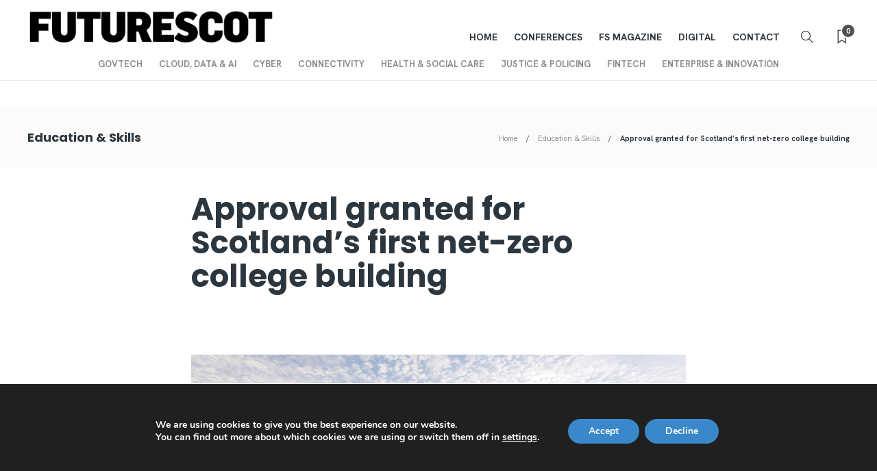

--- FILE ---
content_type: text/html; charset=UTF-8
request_url: https://futurescot.com/approval-granted-for-scotlands-first-net-zero-college-building/
body_size: 23715
content:
<!DOCTYPE html>
<html lang="en-US">
<head>
	<meta charset="UTF-8">
			<meta name="viewport" content="width=device-width, initial-scale=1">
		<meta name='robots' content='index, follow, max-image-preview:large, max-snippet:-1, max-video-preview:-1' />

	<!-- This site is optimized with the Yoast SEO plugin v26.0 - https://yoast.com/wordpress/plugins/seo/ -->
	<title>Approval granted for Scotland&#039;s first net-zero college building | FutureScot</title>
	<meta name="description" content="Plans for Scotland&#039;s first net zero education building - Dunfermline Campus - have been approved by the Scottish Government." />
	<link rel="canonical" href="https://futurescot.com/approval-granted-for-scotlands-first-net-zero-college-building/" />
	<meta property="og:locale" content="en_US" />
	<meta property="og:type" content="article" />
	<meta property="og:title" content="Approval granted for Scotland&#039;s first net-zero college building | FutureScot" />
	<meta property="og:description" content="Plans for Scotland&#039;s first net zero education building - Dunfermline Campus - have been approved by the Scottish Government." />
	<meta property="og:url" content="https://futurescot.com/approval-granted-for-scotlands-first-net-zero-college-building/" />
	<meta property="og:site_name" content="FutureScot" />
	<meta property="article:publisher" content="https://www.facebook.com/FutureScot" />
	<meta property="article:published_time" content="2021-10-27T17:02:32+00:00" />
	<meta property="og:image" content="https://futurescot.com/wp-content/uploads/2021/10/New-Fife-College-Campus-scaled.jpg" />
	<meta property="og:image:width" content="2560" />
	<meta property="og:image:height" content="1600" />
	<meta property="og:image:type" content="image/jpeg" />
	<meta name="author" content="Poppy Watson" />
	<meta name="twitter:card" content="summary_large_image" />
	<meta name="twitter:creator" content="@futurescot_news" />
	<meta name="twitter:site" content="@futurescot_news" />
	<meta name="twitter:label1" content="Written by" />
	<meta name="twitter:data1" content="Poppy Watson" />
	<meta name="twitter:label2" content="Est. reading time" />
	<meta name="twitter:data2" content="3 minutes" />
	<script type="application/ld+json" class="yoast-schema-graph">{"@context":"https://schema.org","@graph":[{"@type":"Article","@id":"https://futurescot.com/approval-granted-for-scotlands-first-net-zero-college-building/#article","isPartOf":{"@id":"https://futurescot.com/approval-granted-for-scotlands-first-net-zero-college-building/"},"author":{"name":"Poppy Watson","@id":"https://futurescot.com/#/schema/person/78872baeb4731d06c2e2d0ad0f797426"},"headline":"Approval granted for Scotland&#8217;s first net-zero college building","datePublished":"2021-10-27T17:02:32+00:00","mainEntityOfPage":{"@id":"https://futurescot.com/approval-granted-for-scotlands-first-net-zero-college-building/"},"wordCount":508,"publisher":{"@id":"https://futurescot.com/#organization"},"image":{"@id":"https://futurescot.com/approval-granted-for-scotlands-first-net-zero-college-building/#primaryimage"},"thumbnailUrl":"https://futurescot.com/wp-content/uploads/2021/10/New-Fife-College-Campus-scaled.jpg","articleSection":["Education &amp; Skills"],"inLanguage":"en-US"},{"@type":"WebPage","@id":"https://futurescot.com/approval-granted-for-scotlands-first-net-zero-college-building/","url":"https://futurescot.com/approval-granted-for-scotlands-first-net-zero-college-building/","name":"Approval granted for Scotland's first net-zero college building | FutureScot","isPartOf":{"@id":"https://futurescot.com/#website"},"primaryImageOfPage":{"@id":"https://futurescot.com/approval-granted-for-scotlands-first-net-zero-college-building/#primaryimage"},"image":{"@id":"https://futurescot.com/approval-granted-for-scotlands-first-net-zero-college-building/#primaryimage"},"thumbnailUrl":"https://futurescot.com/wp-content/uploads/2021/10/New-Fife-College-Campus-scaled.jpg","datePublished":"2021-10-27T17:02:32+00:00","description":"Plans for Scotland's first net zero education building - Dunfermline Campus - have been approved by the Scottish Government.","breadcrumb":{"@id":"https://futurescot.com/approval-granted-for-scotlands-first-net-zero-college-building/#breadcrumb"},"inLanguage":"en-US","potentialAction":[{"@type":"ReadAction","target":["https://futurescot.com/approval-granted-for-scotlands-first-net-zero-college-building/"]}]},{"@type":"ImageObject","inLanguage":"en-US","@id":"https://futurescot.com/approval-granted-for-scotlands-first-net-zero-college-building/#primaryimage","url":"https://futurescot.com/wp-content/uploads/2021/10/New-Fife-College-Campus-scaled.jpg","contentUrl":"https://futurescot.com/wp-content/uploads/2021/10/New-Fife-College-Campus-scaled.jpg","width":2560,"height":1600,"caption":"New Fife College Campus/Supplied"},{"@type":"BreadcrumbList","@id":"https://futurescot.com/approval-granted-for-scotlands-first-net-zero-college-building/#breadcrumb","itemListElement":[{"@type":"ListItem","position":1,"name":"Home","item":"https://futurescot.com/"},{"@type":"ListItem","position":2,"name":"Approval granted for Scotland&#8217;s first net-zero college building"}]},{"@type":"WebSite","@id":"https://futurescot.com/#website","url":"https://futurescot.com/","name":"FutureScot","description":"Public technology and innovation news","publisher":{"@id":"https://futurescot.com/#organization"},"potentialAction":[{"@type":"SearchAction","target":{"@type":"EntryPoint","urlTemplate":"https://futurescot.com/?s={search_term_string}"},"query-input":{"@type":"PropertyValueSpecification","valueRequired":true,"valueName":"search_term_string"}}],"inLanguage":"en-US"},{"@type":"Organization","@id":"https://futurescot.com/#organization","name":"Futurescot","url":"https://futurescot.com/","logo":{"@type":"ImageObject","inLanguage":"en-US","@id":"https://futurescot.com/#/schema/logo/image/","url":"http://futurescot.com/wp-content/uploads/2021/03/cropped-fs-logo.png","contentUrl":"http://futurescot.com/wp-content/uploads/2021/03/cropped-fs-logo.png","width":512,"height":512,"caption":"Futurescot"},"image":{"@id":"https://futurescot.com/#/schema/logo/image/"},"sameAs":["https://www.facebook.com/FutureScot","https://x.com/futurescot_news","https://www.linkedin.com/company/futurescot/","https://www.linkedin.com/company/10051912/admin/"]},{"@type":"Person","@id":"https://futurescot.com/#/schema/person/78872baeb4731d06c2e2d0ad0f797426","name":"Poppy Watson","image":{"@type":"ImageObject","inLanguage":"en-US","@id":"https://futurescot.com/#/schema/person/image/","url":"https://secure.gravatar.com/avatar/fec267eb6cf7becbdf6462e2d74bec481940cbecc3e2acd44c18962c80f2f834?s=96&d=mm&r=g","contentUrl":"https://secure.gravatar.com/avatar/fec267eb6cf7becbdf6462e2d74bec481940cbecc3e2acd44c18962c80f2f834?s=96&d=mm&r=g","caption":"Poppy Watson"},"description":"Reporter","url":"https://futurescot.com/author/poppyfuturescot-com/"}]}</script>
	<!-- / Yoast SEO plugin. -->


<link rel='dns-prefetch' href='//js.hs-scripts.com' />
<link rel='dns-prefetch' href='//www.googletagmanager.com' />
<link rel='dns-prefetch' href='//fonts.googleapis.com' />
<link rel='preconnect' href='https://fonts.gstatic.com' crossorigin />
<link rel="alternate" type="application/rss+xml" title="FutureScot &raquo; Feed" href="https://futurescot.com/feed/" />
<link rel="alternate" type="application/rss+xml" title="FutureScot &raquo; Comments Feed" href="https://futurescot.com/comments/feed/" />
<link rel="alternate" title="oEmbed (JSON)" type="application/json+oembed" href="https://futurescot.com/wp-json/oembed/1.0/embed?url=https%3A%2F%2Ffuturescot.com%2Fapproval-granted-for-scotlands-first-net-zero-college-building%2F" />
<link rel="alternate" title="oEmbed (XML)" type="text/xml+oembed" href="https://futurescot.com/wp-json/oembed/1.0/embed?url=https%3A%2F%2Ffuturescot.com%2Fapproval-granted-for-scotlands-first-net-zero-college-building%2F&#038;format=xml" />
		<style>
			.lazyload,
			.lazyloading {
				max-width: 100%;
			}
		</style>
		<style id='wp-img-auto-sizes-contain-inline-css' type='text/css'>
img:is([sizes=auto i],[sizes^="auto," i]){contain-intrinsic-size:3000px 1500px}
/*# sourceURL=wp-img-auto-sizes-contain-inline-css */
</style>

<link rel='stylesheet' id='content-embed-styles-css' href='https://futurescot.com/wp-content/plugins/hubspot-content-embed/public/assets/main.css?ver=1.3.7' type='text/css' media='all' />
<style id='wp-emoji-styles-inline-css' type='text/css'>

	img.wp-smiley, img.emoji {
		display: inline !important;
		border: none !important;
		box-shadow: none !important;
		height: 1em !important;
		width: 1em !important;
		margin: 0 0.07em !important;
		vertical-align: -0.1em !important;
		background: none !important;
		padding: 0 !important;
	}
/*# sourceURL=wp-emoji-styles-inline-css */
</style>
<link rel='stylesheet' id='wp-block-library-css' href='https://futurescot.com/wp-includes/css/dist/block-library/style.min.css?ver=6.9' type='text/css' media='all' />
<style id='wp-block-paragraph-inline-css' type='text/css'>
.is-small-text{font-size:.875em}.is-regular-text{font-size:1em}.is-large-text{font-size:2.25em}.is-larger-text{font-size:3em}.has-drop-cap:not(:focus):first-letter{float:left;font-size:8.4em;font-style:normal;font-weight:100;line-height:.68;margin:.05em .1em 0 0;text-transform:uppercase}body.rtl .has-drop-cap:not(:focus):first-letter{float:none;margin-left:.1em}p.has-drop-cap.has-background{overflow:hidden}:root :where(p.has-background){padding:1.25em 2.375em}:where(p.has-text-color:not(.has-link-color)) a{color:inherit}p.has-text-align-left[style*="writing-mode:vertical-lr"],p.has-text-align-right[style*="writing-mode:vertical-rl"]{rotate:180deg}
/*# sourceURL=https://futurescot.com/wp-includes/blocks/paragraph/style.min.css */
</style>
<style id='global-styles-inline-css' type='text/css'>
:root{--wp--preset--aspect-ratio--square: 1;--wp--preset--aspect-ratio--4-3: 4/3;--wp--preset--aspect-ratio--3-4: 3/4;--wp--preset--aspect-ratio--3-2: 3/2;--wp--preset--aspect-ratio--2-3: 2/3;--wp--preset--aspect-ratio--16-9: 16/9;--wp--preset--aspect-ratio--9-16: 9/16;--wp--preset--color--black: #000000;--wp--preset--color--cyan-bluish-gray: #abb8c3;--wp--preset--color--white: #ffffff;--wp--preset--color--pale-pink: #f78da7;--wp--preset--color--vivid-red: #cf2e2e;--wp--preset--color--luminous-vivid-orange: #ff6900;--wp--preset--color--luminous-vivid-amber: #fcb900;--wp--preset--color--light-green-cyan: #7bdcb5;--wp--preset--color--vivid-green-cyan: #00d084;--wp--preset--color--pale-cyan-blue: #8ed1fc;--wp--preset--color--vivid-cyan-blue: #0693e3;--wp--preset--color--vivid-purple: #9b51e0;--wp--preset--gradient--vivid-cyan-blue-to-vivid-purple: linear-gradient(135deg,rgb(6,147,227) 0%,rgb(155,81,224) 100%);--wp--preset--gradient--light-green-cyan-to-vivid-green-cyan: linear-gradient(135deg,rgb(122,220,180) 0%,rgb(0,208,130) 100%);--wp--preset--gradient--luminous-vivid-amber-to-luminous-vivid-orange: linear-gradient(135deg,rgb(252,185,0) 0%,rgb(255,105,0) 100%);--wp--preset--gradient--luminous-vivid-orange-to-vivid-red: linear-gradient(135deg,rgb(255,105,0) 0%,rgb(207,46,46) 100%);--wp--preset--gradient--very-light-gray-to-cyan-bluish-gray: linear-gradient(135deg,rgb(238,238,238) 0%,rgb(169,184,195) 100%);--wp--preset--gradient--cool-to-warm-spectrum: linear-gradient(135deg,rgb(74,234,220) 0%,rgb(151,120,209) 20%,rgb(207,42,186) 40%,rgb(238,44,130) 60%,rgb(251,105,98) 80%,rgb(254,248,76) 100%);--wp--preset--gradient--blush-light-purple: linear-gradient(135deg,rgb(255,206,236) 0%,rgb(152,150,240) 100%);--wp--preset--gradient--blush-bordeaux: linear-gradient(135deg,rgb(254,205,165) 0%,rgb(254,45,45) 50%,rgb(107,0,62) 100%);--wp--preset--gradient--luminous-dusk: linear-gradient(135deg,rgb(255,203,112) 0%,rgb(199,81,192) 50%,rgb(65,88,208) 100%);--wp--preset--gradient--pale-ocean: linear-gradient(135deg,rgb(255,245,203) 0%,rgb(182,227,212) 50%,rgb(51,167,181) 100%);--wp--preset--gradient--electric-grass: linear-gradient(135deg,rgb(202,248,128) 0%,rgb(113,206,126) 100%);--wp--preset--gradient--midnight: linear-gradient(135deg,rgb(2,3,129) 0%,rgb(40,116,252) 100%);--wp--preset--font-size--small: 13px;--wp--preset--font-size--medium: 20px;--wp--preset--font-size--large: 36px;--wp--preset--font-size--x-large: 42px;--wp--preset--spacing--20: 0.44rem;--wp--preset--spacing--30: 0.67rem;--wp--preset--spacing--40: 1rem;--wp--preset--spacing--50: 1.5rem;--wp--preset--spacing--60: 2.25rem;--wp--preset--spacing--70: 3.38rem;--wp--preset--spacing--80: 5.06rem;--wp--preset--shadow--natural: 6px 6px 9px rgba(0, 0, 0, 0.2);--wp--preset--shadow--deep: 12px 12px 50px rgba(0, 0, 0, 0.4);--wp--preset--shadow--sharp: 6px 6px 0px rgba(0, 0, 0, 0.2);--wp--preset--shadow--outlined: 6px 6px 0px -3px rgb(255, 255, 255), 6px 6px rgb(0, 0, 0);--wp--preset--shadow--crisp: 6px 6px 0px rgb(0, 0, 0);}:where(.is-layout-flex){gap: 0.5em;}:where(.is-layout-grid){gap: 0.5em;}body .is-layout-flex{display: flex;}.is-layout-flex{flex-wrap: wrap;align-items: center;}.is-layout-flex > :is(*, div){margin: 0;}body .is-layout-grid{display: grid;}.is-layout-grid > :is(*, div){margin: 0;}:where(.wp-block-columns.is-layout-flex){gap: 2em;}:where(.wp-block-columns.is-layout-grid){gap: 2em;}:where(.wp-block-post-template.is-layout-flex){gap: 1.25em;}:where(.wp-block-post-template.is-layout-grid){gap: 1.25em;}.has-black-color{color: var(--wp--preset--color--black) !important;}.has-cyan-bluish-gray-color{color: var(--wp--preset--color--cyan-bluish-gray) !important;}.has-white-color{color: var(--wp--preset--color--white) !important;}.has-pale-pink-color{color: var(--wp--preset--color--pale-pink) !important;}.has-vivid-red-color{color: var(--wp--preset--color--vivid-red) !important;}.has-luminous-vivid-orange-color{color: var(--wp--preset--color--luminous-vivid-orange) !important;}.has-luminous-vivid-amber-color{color: var(--wp--preset--color--luminous-vivid-amber) !important;}.has-light-green-cyan-color{color: var(--wp--preset--color--light-green-cyan) !important;}.has-vivid-green-cyan-color{color: var(--wp--preset--color--vivid-green-cyan) !important;}.has-pale-cyan-blue-color{color: var(--wp--preset--color--pale-cyan-blue) !important;}.has-vivid-cyan-blue-color{color: var(--wp--preset--color--vivid-cyan-blue) !important;}.has-vivid-purple-color{color: var(--wp--preset--color--vivid-purple) !important;}.has-black-background-color{background-color: var(--wp--preset--color--black) !important;}.has-cyan-bluish-gray-background-color{background-color: var(--wp--preset--color--cyan-bluish-gray) !important;}.has-white-background-color{background-color: var(--wp--preset--color--white) !important;}.has-pale-pink-background-color{background-color: var(--wp--preset--color--pale-pink) !important;}.has-vivid-red-background-color{background-color: var(--wp--preset--color--vivid-red) !important;}.has-luminous-vivid-orange-background-color{background-color: var(--wp--preset--color--luminous-vivid-orange) !important;}.has-luminous-vivid-amber-background-color{background-color: var(--wp--preset--color--luminous-vivid-amber) !important;}.has-light-green-cyan-background-color{background-color: var(--wp--preset--color--light-green-cyan) !important;}.has-vivid-green-cyan-background-color{background-color: var(--wp--preset--color--vivid-green-cyan) !important;}.has-pale-cyan-blue-background-color{background-color: var(--wp--preset--color--pale-cyan-blue) !important;}.has-vivid-cyan-blue-background-color{background-color: var(--wp--preset--color--vivid-cyan-blue) !important;}.has-vivid-purple-background-color{background-color: var(--wp--preset--color--vivid-purple) !important;}.has-black-border-color{border-color: var(--wp--preset--color--black) !important;}.has-cyan-bluish-gray-border-color{border-color: var(--wp--preset--color--cyan-bluish-gray) !important;}.has-white-border-color{border-color: var(--wp--preset--color--white) !important;}.has-pale-pink-border-color{border-color: var(--wp--preset--color--pale-pink) !important;}.has-vivid-red-border-color{border-color: var(--wp--preset--color--vivid-red) !important;}.has-luminous-vivid-orange-border-color{border-color: var(--wp--preset--color--luminous-vivid-orange) !important;}.has-luminous-vivid-amber-border-color{border-color: var(--wp--preset--color--luminous-vivid-amber) !important;}.has-light-green-cyan-border-color{border-color: var(--wp--preset--color--light-green-cyan) !important;}.has-vivid-green-cyan-border-color{border-color: var(--wp--preset--color--vivid-green-cyan) !important;}.has-pale-cyan-blue-border-color{border-color: var(--wp--preset--color--pale-cyan-blue) !important;}.has-vivid-cyan-blue-border-color{border-color: var(--wp--preset--color--vivid-cyan-blue) !important;}.has-vivid-purple-border-color{border-color: var(--wp--preset--color--vivid-purple) !important;}.has-vivid-cyan-blue-to-vivid-purple-gradient-background{background: var(--wp--preset--gradient--vivid-cyan-blue-to-vivid-purple) !important;}.has-light-green-cyan-to-vivid-green-cyan-gradient-background{background: var(--wp--preset--gradient--light-green-cyan-to-vivid-green-cyan) !important;}.has-luminous-vivid-amber-to-luminous-vivid-orange-gradient-background{background: var(--wp--preset--gradient--luminous-vivid-amber-to-luminous-vivid-orange) !important;}.has-luminous-vivid-orange-to-vivid-red-gradient-background{background: var(--wp--preset--gradient--luminous-vivid-orange-to-vivid-red) !important;}.has-very-light-gray-to-cyan-bluish-gray-gradient-background{background: var(--wp--preset--gradient--very-light-gray-to-cyan-bluish-gray) !important;}.has-cool-to-warm-spectrum-gradient-background{background: var(--wp--preset--gradient--cool-to-warm-spectrum) !important;}.has-blush-light-purple-gradient-background{background: var(--wp--preset--gradient--blush-light-purple) !important;}.has-blush-bordeaux-gradient-background{background: var(--wp--preset--gradient--blush-bordeaux) !important;}.has-luminous-dusk-gradient-background{background: var(--wp--preset--gradient--luminous-dusk) !important;}.has-pale-ocean-gradient-background{background: var(--wp--preset--gradient--pale-ocean) !important;}.has-electric-grass-gradient-background{background: var(--wp--preset--gradient--electric-grass) !important;}.has-midnight-gradient-background{background: var(--wp--preset--gradient--midnight) !important;}.has-small-font-size{font-size: var(--wp--preset--font-size--small) !important;}.has-medium-font-size{font-size: var(--wp--preset--font-size--medium) !important;}.has-large-font-size{font-size: var(--wp--preset--font-size--large) !important;}.has-x-large-font-size{font-size: var(--wp--preset--font-size--x-large) !important;}
/*# sourceURL=global-styles-inline-css */
</style>

<style id='classic-theme-styles-inline-css' type='text/css'>
/*! This file is auto-generated */
.wp-block-button__link{color:#fff;background-color:#32373c;border-radius:9999px;box-shadow:none;text-decoration:none;padding:calc(.667em + 2px) calc(1.333em + 2px);font-size:1.125em}.wp-block-file__button{background:#32373c;color:#fff;text-decoration:none}
/*# sourceURL=/wp-includes/css/classic-themes.min.css */
</style>
<link rel='stylesheet' id='elementor-icons-css' href='https://futurescot.com/wp-content/plugins/elementor/assets/lib/eicons/css/elementor-icons.min.css?ver=5.40.0' type='text/css' media='all' />
<link rel='stylesheet' id='elementor-frontend-css' href='https://futurescot.com/wp-content/plugins/elementor/assets/css/frontend.min.css?ver=3.29.2' type='text/css' media='all' />
<link rel='stylesheet' id='elementor-post-9118-css' href='https://futurescot.com/wp-content/uploads/elementor/css/post-9118.css?ver=1750716303' type='text/css' media='all' />
<link rel='stylesheet' id='elementor-pro-css' href='https://futurescot.com/wp-content/plugins/elementor-pro/assets/css/frontend.min.css?ver=3.19.2' type='text/css' media='all' />
<link rel='stylesheet' id='elementor-post-24020-css' href='https://futurescot.com/wp-content/uploads/elementor/css/post-24020.css?ver=1768219588' type='text/css' media='all' />
<link rel='stylesheet' id='bootstrap-css' href='https://futurescot.com/wp-content/themes/gillion/css/plugins/bootstrap.min.css?ver=3.3.4' type='text/css' media='all' />
<link rel='stylesheet' id='font-awesome-css' href='https://futurescot.com/wp-content/plugins/elementor/assets/lib/font-awesome/css/font-awesome.min.css?ver=4.7.0' type='text/css' media='all' />
<link rel='stylesheet' id='gillion-plugins-css' href='https://futurescot.com/wp-content/themes/gillion/css/plugins.css?ver=6.9' type='text/css' media='all' />
<link rel='stylesheet' id='gillion-styles-css' href='https://futurescot.com/wp-content/themes/gillion/style.css?ver=6.9' type='text/css' media='all' />
<link rel='stylesheet' id='gillion-responsive-css' href='https://futurescot.com/wp-content/themes/gillion/css/responsive.css?ver=6.9' type='text/css' media='all' />
<style id='gillion-responsive-inline-css' type='text/css'>
@media (min-width: 1250px) {.container { max-width: 1200px!important;min-width: 1200px!important; width: 1200px!important;}/* Elementor Page Builder */.elementor-section-boxed.elementor-top-section > .elementor-container { width: 1200px;min-width: auto;max-width: 100%; }.elementor-section-boxed.elementor-top-section > .elementor-container .elementor-section > .elementor-container {width: 100%;}} 



/*# sourceURL=gillion-responsive-inline-css */
</style>
<link rel='stylesheet' id='gillion-theme-settings-css' href='https://futurescot.com/wp-content/uploads/gillion-dynamic-styles.css?ver=801542069' type='text/css' media='all' />
<link rel='stylesheet' id='plyr-css' href='https://futurescot.com/wp-content/themes/gillion/css/plugins/plyr.css?ver=6.9' type='text/css' media='all' />
<link crossorigin="anonymous" rel='stylesheet' id='gillion-default-fonts-css' href='https://fonts.googleapis.com/css?family=Montserrat%3A300%2C400%2C400i%2C700%7COpen+Sans%3A300%2C400%2C400i%2C700&#038;ver=6.9' type='text/css' media='all' />
<link rel='stylesheet' id='gillion-child-style-css' href='https://futurescot.com/wp-content/themes/gillion-child/style.css?ver=6.9' type='text/css' media='all' />
<link rel='stylesheet' id='eael-general-css' href='https://futurescot.com/wp-content/plugins/essential-addons-for-elementor-lite/assets/front-end/css/view/general.min.css?ver=6.0.3' type='text/css' media='all' />
<link rel="preload" as="style" href="https://fonts.googleapis.com/css?family=Hanken%20Grotesk:400,700%7CPoppins:700&#038;display=swap&#038;ver=1750716676" /><link rel="stylesheet" href="https://fonts.googleapis.com/css?family=Hanken%20Grotesk:400,700%7CPoppins:700&#038;display=swap&#038;ver=1750716676" media="print" onload="this.media='all'"><noscript><link rel="stylesheet" href="https://fonts.googleapis.com/css?family=Hanken%20Grotesk:400,700%7CPoppins:700&#038;display=swap&#038;ver=1750716676" /></noscript><link rel='stylesheet' id='moove_gdpr_frontend-css' href='https://futurescot.com/wp-content/plugins/gdpr-cookie-compliance/dist/styles/gdpr-main.css?ver=4.15.2' type='text/css' media='all' />
<style id='moove_gdpr_frontend-inline-css' type='text/css'>
#moove_gdpr_cookie_modal,#moove_gdpr_cookie_info_bar,.gdpr_cookie_settings_shortcode_content{font-family:Nunito,sans-serif}#moove_gdpr_save_popup_settings_button{background-color:#373737;color:#fff}#moove_gdpr_save_popup_settings_button:hover{background-color:#000}#moove_gdpr_cookie_info_bar .moove-gdpr-info-bar-container .moove-gdpr-info-bar-content a.mgbutton,#moove_gdpr_cookie_info_bar .moove-gdpr-info-bar-container .moove-gdpr-info-bar-content button.mgbutton{background-color:#3a88c9}#moove_gdpr_cookie_modal .moove-gdpr-modal-content .moove-gdpr-modal-footer-content .moove-gdpr-button-holder a.mgbutton,#moove_gdpr_cookie_modal .moove-gdpr-modal-content .moove-gdpr-modal-footer-content .moove-gdpr-button-holder button.mgbutton,.gdpr_cookie_settings_shortcode_content .gdpr-shr-button.button-green{background-color:#3a88c9;border-color:#3a88c9}#moove_gdpr_cookie_modal .moove-gdpr-modal-content .moove-gdpr-modal-footer-content .moove-gdpr-button-holder a.mgbutton:hover,#moove_gdpr_cookie_modal .moove-gdpr-modal-content .moove-gdpr-modal-footer-content .moove-gdpr-button-holder button.mgbutton:hover,.gdpr_cookie_settings_shortcode_content .gdpr-shr-button.button-green:hover{background-color:#fff;color:#3a88c9}#moove_gdpr_cookie_modal .moove-gdpr-modal-content .moove-gdpr-modal-close i,#moove_gdpr_cookie_modal .moove-gdpr-modal-content .moove-gdpr-modal-close span.gdpr-icon{background-color:#3a88c9;border:1px solid #3a88c9}#moove_gdpr_cookie_info_bar span.change-settings-button.focus-g,#moove_gdpr_cookie_info_bar span.change-settings-button:focus,#moove_gdpr_cookie_info_bar button.change-settings-button.focus-g,#moove_gdpr_cookie_info_bar button.change-settings-button:focus{-webkit-box-shadow:0 0 1px 3px #3a88c9;-moz-box-shadow:0 0 1px 3px #3a88c9;box-shadow:0 0 1px 3px #3a88c9}#moove_gdpr_cookie_modal .moove-gdpr-modal-content .moove-gdpr-modal-close i:hover,#moove_gdpr_cookie_modal .moove-gdpr-modal-content .moove-gdpr-modal-close span.gdpr-icon:hover,#moove_gdpr_cookie_info_bar span[data-href]>u.change-settings-button{color:#3a88c9}#moove_gdpr_cookie_modal .moove-gdpr-modal-content .moove-gdpr-modal-left-content #moove-gdpr-menu li.menu-item-selected a span.gdpr-icon,#moove_gdpr_cookie_modal .moove-gdpr-modal-content .moove-gdpr-modal-left-content #moove-gdpr-menu li.menu-item-selected button span.gdpr-icon{color:inherit}#moove_gdpr_cookie_modal .moove-gdpr-modal-content .moove-gdpr-modal-left-content #moove-gdpr-menu li a span.gdpr-icon,#moove_gdpr_cookie_modal .moove-gdpr-modal-content .moove-gdpr-modal-left-content #moove-gdpr-menu li button span.gdpr-icon{color:inherit}#moove_gdpr_cookie_modal .gdpr-acc-link{line-height:0;font-size:0;color:transparent;position:absolute}#moove_gdpr_cookie_modal .moove-gdpr-modal-content .moove-gdpr-modal-close:hover i,#moove_gdpr_cookie_modal .moove-gdpr-modal-content .moove-gdpr-modal-left-content #moove-gdpr-menu li a,#moove_gdpr_cookie_modal .moove-gdpr-modal-content .moove-gdpr-modal-left-content #moove-gdpr-menu li button,#moove_gdpr_cookie_modal .moove-gdpr-modal-content .moove-gdpr-modal-left-content #moove-gdpr-menu li button i,#moove_gdpr_cookie_modal .moove-gdpr-modal-content .moove-gdpr-modal-left-content #moove-gdpr-menu li a i,#moove_gdpr_cookie_modal .moove-gdpr-modal-content .moove-gdpr-tab-main .moove-gdpr-tab-main-content a:hover,#moove_gdpr_cookie_info_bar.moove-gdpr-dark-scheme .moove-gdpr-info-bar-container .moove-gdpr-info-bar-content a.mgbutton:hover,#moove_gdpr_cookie_info_bar.moove-gdpr-dark-scheme .moove-gdpr-info-bar-container .moove-gdpr-info-bar-content button.mgbutton:hover,#moove_gdpr_cookie_info_bar.moove-gdpr-dark-scheme .moove-gdpr-info-bar-container .moove-gdpr-info-bar-content a:hover,#moove_gdpr_cookie_info_bar.moove-gdpr-dark-scheme .moove-gdpr-info-bar-container .moove-gdpr-info-bar-content button:hover,#moove_gdpr_cookie_info_bar.moove-gdpr-dark-scheme .moove-gdpr-info-bar-container .moove-gdpr-info-bar-content span.change-settings-button:hover,#moove_gdpr_cookie_info_bar.moove-gdpr-dark-scheme .moove-gdpr-info-bar-container .moove-gdpr-info-bar-content button.change-settings-button:hover,#moove_gdpr_cookie_info_bar.moove-gdpr-dark-scheme .moove-gdpr-info-bar-container .moove-gdpr-info-bar-content u.change-settings-button:hover,#moove_gdpr_cookie_info_bar span[data-href]>u.change-settings-button,#moove_gdpr_cookie_info_bar.moove-gdpr-dark-scheme .moove-gdpr-info-bar-container .moove-gdpr-info-bar-content a.mgbutton.focus-g,#moove_gdpr_cookie_info_bar.moove-gdpr-dark-scheme .moove-gdpr-info-bar-container .moove-gdpr-info-bar-content button.mgbutton.focus-g,#moove_gdpr_cookie_info_bar.moove-gdpr-dark-scheme .moove-gdpr-info-bar-container .moove-gdpr-info-bar-content a.focus-g,#moove_gdpr_cookie_info_bar.moove-gdpr-dark-scheme .moove-gdpr-info-bar-container .moove-gdpr-info-bar-content button.focus-g,#moove_gdpr_cookie_info_bar.moove-gdpr-dark-scheme .moove-gdpr-info-bar-container .moove-gdpr-info-bar-content a.mgbutton:focus,#moove_gdpr_cookie_info_bar.moove-gdpr-dark-scheme .moove-gdpr-info-bar-container .moove-gdpr-info-bar-content button.mgbutton:focus,#moove_gdpr_cookie_info_bar.moove-gdpr-dark-scheme .moove-gdpr-info-bar-container .moove-gdpr-info-bar-content a:focus,#moove_gdpr_cookie_info_bar.moove-gdpr-dark-scheme .moove-gdpr-info-bar-container .moove-gdpr-info-bar-content button:focus,#moove_gdpr_cookie_info_bar.moove-gdpr-dark-scheme .moove-gdpr-info-bar-container .moove-gdpr-info-bar-content span.change-settings-button.focus-g,span.change-settings-button:focus,button.change-settings-button.focus-g,button.change-settings-button:focus,#moove_gdpr_cookie_info_bar.moove-gdpr-dark-scheme .moove-gdpr-info-bar-container .moove-gdpr-info-bar-content u.change-settings-button.focus-g,#moove_gdpr_cookie_info_bar.moove-gdpr-dark-scheme .moove-gdpr-info-bar-container .moove-gdpr-info-bar-content u.change-settings-button:focus{color:#3a88c9}#moove_gdpr_cookie_modal.gdpr_lightbox-hide{display:none}
/*# sourceURL=moove_gdpr_frontend-inline-css */
</style>
<link rel='stylesheet' id='elementor-gf-local-roboto-css' href='https://futurescot.com/wp-content/uploads/elementor/google-fonts/css/roboto.css?ver=1750716611' type='text/css' media='all' />
<link rel='stylesheet' id='elementor-gf-local-robotoslab-css' href='https://futurescot.com/wp-content/uploads/elementor/google-fonts/css/robotoslab.css?ver=1750716446' type='text/css' media='all' />
<script type="text/javascript" src="https://futurescot.com/wp-includes/js/jquery/jquery.min.js?ver=3.7.1" id="jquery-core-js"></script>
<script type="text/javascript" src="https://futurescot.com/wp-includes/js/jquery/jquery-migrate.min.js?ver=3.4.1" id="jquery-migrate-js"></script>
<script type="text/javascript" src="https://futurescot.com/wp-content/themes/gillion/js/plugins.js?ver=6.9" id="gillion-plugins-js"></script>
<script type="text/javascript" id="gillion-scripts-js-extra">
/* <![CDATA[ */
var gillion_loadmore_posts = {"ajax_url":"https://futurescot.com/wp-admin/admin-ajax.php"};
var gillion = {"siteurl":"https://futurescot.com/","loggedin":"","page_loader":"0","notice":"","header_animation_dropdown_delay":"1000","header_animation_dropdown":"easeOutQuint","header_animation_dropdown_speed":"300","lightbox_opacity":"0.88","lightbox_transition":"elastic","page_numbers_prev":"Previous","page_numbers_next":"Next","rtl_support":"","footer_parallax":"","social_share":"{\"email\":\"1\",\"twitter\":\"1\",\"facebook\":\"1\",\"linkedin\":\"1\",\"whatsapp\":\"1\",\"messenger\":\"1\"}","text_show_all":"Show All","single_post_slider_parallax":"1"};
//# sourceURL=gillion-scripts-js-extra
/* ]]> */
</script>
<script type="text/javascript" src="https://futurescot.com/wp-content/themes/gillion/js/scripts.js?ver=6.9" id="gillion-scripts-js"></script>
<script type="text/javascript" src="https://futurescot.com/wp-content/themes/gillion/js/plugins/plyr.min.js?ver=6.9" id="plyr-js"></script>

<!-- Google tag (gtag.js) snippet added by Site Kit -->
<!-- Google Analytics snippet added by Site Kit -->
<script type="text/javascript" src="https://www.googletagmanager.com/gtag/js?id=GT-MRM7H49" id="google_gtagjs-js" async></script>
<script type="text/javascript" id="google_gtagjs-js-after">
/* <![CDATA[ */
window.dataLayer = window.dataLayer || [];function gtag(){dataLayer.push(arguments);}
gtag("set","linker",{"domains":["futurescot.com"]});
gtag("js", new Date());
gtag("set", "developer_id.dZTNiMT", true);
gtag("config", "GT-MRM7H49");
//# sourceURL=google_gtagjs-js-after
/* ]]> */
</script>
<script type="text/javascript" src="https://futurescot.com/wp-content/themes/gillion-child/js/scripts.js?ver=6.9" id="gillion-child-scripts-js"></script>
<link rel="https://api.w.org/" href="https://futurescot.com/wp-json/" /><link rel="alternate" title="JSON" type="application/json" href="https://futurescot.com/wp-json/wp/v2/posts/15058" /><link rel="EditURI" type="application/rsd+xml" title="RSD" href="https://futurescot.com/xmlrpc.php?rsd" />
<link rel='shortlink' href='https://futurescot.com/?p=15058' />
<meta name="generator" content="Site Kit by Google 1.162.0" />			<!-- DO NOT COPY THIS SNIPPET! Start of Page Analytics Tracking for HubSpot WordPress plugin v11.3.6-->
			<script class="hsq-set-content-id" data-content-id="blog-post">
				var _hsq = _hsq || [];
				_hsq.push(["setContentType", "blog-post"]);
			</script>
			<!-- DO NOT COPY THIS SNIPPET! End of Page Analytics Tracking for HubSpot WordPress plugin -->
			<meta name="generator" content="Redux 4.4.18" />		<script>
			document.documentElement.className = document.documentElement.className.replace('no-js', 'js');
		</script>
				<style>
			.no-js img.lazyload {
				display: none;
			}

			figure.wp-block-image img.lazyloading {
				min-width: 150px;
			}

			.lazyload,
			.lazyloading {
				--smush-placeholder-width: 100px;
				--smush-placeholder-aspect-ratio: 1/1;
				width: var(--smush-image-width, var(--smush-placeholder-width)) !important;
				aspect-ratio: var(--smush-image-aspect-ratio, var(--smush-placeholder-aspect-ratio)) !important;
			}

						.lazyload, .lazyloading {
				opacity: 0;
			}

			.lazyloaded {
				opacity: 1;
				transition: opacity 400ms;
				transition-delay: 0ms;
			}

					</style>
		<meta name="generator" content="Elementor 3.29.2; features: additional_custom_breakpoints, e_local_google_fonts; settings: css_print_method-external, google_font-enabled, font_display-auto">
			<style>
				.e-con.e-parent:nth-of-type(n+4):not(.e-lazyloaded):not(.e-no-lazyload),
				.e-con.e-parent:nth-of-type(n+4):not(.e-lazyloaded):not(.e-no-lazyload) * {
					background-image: none !important;
				}
				@media screen and (max-height: 1024px) {
					.e-con.e-parent:nth-of-type(n+3):not(.e-lazyloaded):not(.e-no-lazyload),
					.e-con.e-parent:nth-of-type(n+3):not(.e-lazyloaded):not(.e-no-lazyload) * {
						background-image: none !important;
					}
				}
				@media screen and (max-height: 640px) {
					.e-con.e-parent:nth-of-type(n+2):not(.e-lazyloaded):not(.e-no-lazyload),
					.e-con.e-parent:nth-of-type(n+2):not(.e-lazyloaded):not(.e-no-lazyload) * {
						background-image: none !important;
					}
				}
			</style>
			<link rel="amphtml" href="https://futurescot.com/approval-granted-for-scotlands-first-net-zero-college-building/amp/"><meta name="generator" content="Powered by Slider Revolution 6.5.25 - responsive, Mobile-Friendly Slider Plugin for WordPress with comfortable drag and drop interface." />
<link rel="icon" href="https://futurescot.com/wp-content/uploads/2021/03/cropped-fs-logo-32x32.png" sizes="32x32" />
<link rel="icon" href="https://futurescot.com/wp-content/uploads/2021/03/cropped-fs-logo-192x192.png" sizes="192x192" />
<link rel="apple-touch-icon" href="https://futurescot.com/wp-content/uploads/2021/03/cropped-fs-logo-180x180.png" />
<meta name="msapplication-TileImage" content="https://futurescot.com/wp-content/uploads/2021/03/cropped-fs-logo-270x270.png" />
<script>function setREVStartSize(e){
			//window.requestAnimationFrame(function() {
				window.RSIW = window.RSIW===undefined ? window.innerWidth : window.RSIW;
				window.RSIH = window.RSIH===undefined ? window.innerHeight : window.RSIH;
				try {
					var pw = document.getElementById(e.c).parentNode.offsetWidth,
						newh;
					pw = pw===0 || isNaN(pw) || (e.l=="fullwidth" || e.layout=="fullwidth") ? window.RSIW : pw;
					e.tabw = e.tabw===undefined ? 0 : parseInt(e.tabw);
					e.thumbw = e.thumbw===undefined ? 0 : parseInt(e.thumbw);
					e.tabh = e.tabh===undefined ? 0 : parseInt(e.tabh);
					e.thumbh = e.thumbh===undefined ? 0 : parseInt(e.thumbh);
					e.tabhide = e.tabhide===undefined ? 0 : parseInt(e.tabhide);
					e.thumbhide = e.thumbhide===undefined ? 0 : parseInt(e.thumbhide);
					e.mh = e.mh===undefined || e.mh=="" || e.mh==="auto" ? 0 : parseInt(e.mh,0);
					if(e.layout==="fullscreen" || e.l==="fullscreen")
						newh = Math.max(e.mh,window.RSIH);
					else{
						e.gw = Array.isArray(e.gw) ? e.gw : [e.gw];
						for (var i in e.rl) if (e.gw[i]===undefined || e.gw[i]===0) e.gw[i] = e.gw[i-1];
						e.gh = e.el===undefined || e.el==="" || (Array.isArray(e.el) && e.el.length==0)? e.gh : e.el;
						e.gh = Array.isArray(e.gh) ? e.gh : [e.gh];
						for (var i in e.rl) if (e.gh[i]===undefined || e.gh[i]===0) e.gh[i] = e.gh[i-1];
											
						var nl = new Array(e.rl.length),
							ix = 0,
							sl;
						e.tabw = e.tabhide>=pw ? 0 : e.tabw;
						e.thumbw = e.thumbhide>=pw ? 0 : e.thumbw;
						e.tabh = e.tabhide>=pw ? 0 : e.tabh;
						e.thumbh = e.thumbhide>=pw ? 0 : e.thumbh;
						for (var i in e.rl) nl[i] = e.rl[i]<window.RSIW ? 0 : e.rl[i];
						sl = nl[0];
						for (var i in nl) if (sl>nl[i] && nl[i]>0) { sl = nl[i]; ix=i;}
						var m = pw>(e.gw[ix]+e.tabw+e.thumbw) ? 1 : (pw-(e.tabw+e.thumbw)) / (e.gw[ix]);
						newh =  (e.gh[ix] * m) + (e.tabh + e.thumbh);
					}
					var el = document.getElementById(e.c);
					if (el!==null && el) el.style.height = newh+"px";
					el = document.getElementById(e.c+"_wrapper");
					if (el!==null && el) {
						el.style.height = newh+"px";
						el.style.display = "block";
					}
				} catch(e){
					console.log("Failure at Presize of Slider:" + e)
				}
			//});
		  };</script>
<link rel='stylesheet' id='widget-heading-css' href='https://futurescot.com/wp-content/plugins/elementor/assets/css/widget-heading.min.css?ver=3.29.2' type='text/css' media='all' />
<link rel='stylesheet' id='widget-image-css' href='https://futurescot.com/wp-content/plugins/elementor/assets/css/widget-image.min.css?ver=3.29.2' type='text/css' media='all' />
<link rel='stylesheet' id='swiper-css' href='https://futurescot.com/wp-content/plugins/elementor/assets/lib/swiper/v8/css/swiper.min.css?ver=8.4.5' type='text/css' media='all' />
<link rel='stylesheet' id='e-swiper-css' href='https://futurescot.com/wp-content/plugins/elementor/assets/css/conditionals/e-swiper.min.css?ver=3.29.2' type='text/css' media='all' />
<link rel='stylesheet' id='rs-plugin-settings-css' href='https://futurescot.com/wp-content/plugins/revslider/public/assets/css/rs6.css?ver=6.5.25' type='text/css' media='all' />
<style id='rs-plugin-settings-inline-css' type='text/css'>
#rs-demo-id {}
/*# sourceURL=rs-plugin-settings-inline-css */
</style>
</head>
<body class="wp-singular post-template-default single single-post postid-15058 single-format-standard wp-theme-gillion wp-child-theme-gillion-child singular sh-body-header-sticky sh-bookmarks-style_title sh-title-style2 sh-section-tabs-style2 sh-carousel-style2 sh-carousel-position-bottom sh-post-categories-style2 sh-review-style2 sh-meta-order-top sh-instagram-widget-columns3 sh-categories-position-image sh-media-icon-style2 sh-wc-labels-off sh-instagram-widget-with-button elementor-default elementor-kit-9118" >


<div class="sh-header-side">
			<div id="posts_slider-4" class="widget_facebook widget-item widget_posts_slider">
			<div class="widget-slide-arrows-container not-slider">
			<div class="sh-widget-title-styling"><h5 class="widget-title">Trending News</h5></div>            		</div>
	
	
            <div class="widget-slide-arrows sh-carousel-buttons-styling"></div>
    
</div>	</div>
<div class="sh-header-side-overlay"></div>

	<div id="page-container" class="">
		
														<header class="primary-mobile">
						<div id="header-mobile" class="sh-header-mobile">
	<div class="sh-header-mobile-navigation">
		<div class="container">
			<div class="sh-table sh-header-mobile-table">
				<div class="sh-table-cell">

										<nav id="header-navigation-mobile" class="header-standard-position sh-header-mobile-navigation-left">
						<div class="sh-nav-container">
							<ul class="sh-nav">
								<li>
									<div class="sh-hamburger-menu sh-nav-dropdown">
					                	<span></span>
					                	<span></span>
					                	<span></span>
					                	<span></span>
					                </div>
								</li>
							</ul>
						</div>
					</nav>

				</div>
				<div class="sh-table-cell sh-header-logo-container">

										        <div class="header-logo">
            <a href="https://futurescot.com/" class="header-logo-container sh-table-small">
                <div class="sh-table-cell">

                    <img class="sh-standard-logo lazyload" data-src="https://futurescot.com/wp-content/uploads/2021/04/FutureScot-tagline.png" alt="FutureScot" height=&quot;80&quot; src="[data-uri]" style="--smush-placeholder-width: 854px; --smush-placeholder-aspect-ratio: 854/190;" />
                    <img class="sh-sticky-logo lazyload" data-src="https://futurescot.com/wp-content/uploads/2021/03/cropped-fs-logo.png" alt="FutureScot" height=&quot;80&quot; src="[data-uri]" style="--smush-placeholder-width: 512px; --smush-placeholder-aspect-ratio: 512/512;" />
                    <img class="sh-light-logo lazyload" data-src="https://futurescot.com/wp-content/uploads/2021/04/FutureScot-tagline.png" alt="FutureScot" height=&quot;80&quot; src="[data-uri]" style="--smush-placeholder-width: 854px; --smush-placeholder-aspect-ratio: 854/190;" />

                </div>
            </a>
        </div>

    
				</div>
				<div class="sh-table-cell">

										<nav class="header-standard-position sh-header-mobile-navigation-right">
						<div class="sh-nav-container">
							<ul class="sh-nav">

																 <li class="menu-item menu-item-has-children sh-nav-readmore sh-nav-special"> <a href="https://futurescot.com/?read-it-later"> <div> <i class="ti-bookmark"></i> <span class="sh-read-later-total">0</span> </div> </a> </li> 
							</ul>
						</div>
					</nav>

				</div>
			</div>
		</div>
	</div>
	<nav class="sh-header-mobile-dropdown">
		<div class="container sh-nav-container">
			<ul class="sh-nav-mobile"></ul>
		</div>

		<div class="container sh-nav-container">
					</div>

					<div class="header-mobile-search">
				<div class="container sh-nav-container">
					<form role="search" method="get" class="header-mobile-form" action="https://futurescot.com/">
						<input class="header-mobile-form-input" type="text" placeholder="Search here.." value="" name="s" required />
						<button type="submit" class="header-mobile-form-submit">
							<i class="icon-magnifier"></i>
						</button>
					</form>
				</div>
			</div>
			</nav>
</div>
					</header>
					<header class="primary-desktop">
							<div class="sh-header-top">
		<div class="container">
			<div class="sh-table">

								<div class="sh-table-cell">
											<div class="sh-nav-container"><ul id="menu-sections" class="sh-nav"><li id="menu-item-18932" class="menu-item menu-item-type-taxonomy menu-item-object-category menu-item-18932"><a href = "https://futurescot.com/category/govtech/">GovTech</a></li>
<li id="menu-item-18930" class="menu-item menu-item-type-taxonomy menu-item-object-category menu-item-18930"><a href = "https://futurescot.com/category/cloud-data-ai/">Cloud, Data &amp; AI</a></li>
<li id="menu-item-18929" class="menu-item menu-item-type-taxonomy menu-item-object-category menu-item-18929"><a href = "https://futurescot.com/category/cyber/">Cyber</a></li>
<li id="menu-item-40220" class="menu-item menu-item-type-taxonomy menu-item-object-category menu-item-40220"><a href = "https://futurescot.com/category/connectivity/">Connectivity</a></li>
<li id="menu-item-18933" class="menu-item menu-item-type-taxonomy menu-item-object-category menu-item-18933"><a href = "https://futurescot.com/category/health-care/">Health &amp; Social Care</a></li>
<li id="menu-item-18935" class="menu-item menu-item-type-taxonomy menu-item-object-category menu-item-18935"><a href = "https://futurescot.com/category/justice-policing/">Justice &amp; Policing</a></li>
<li id="menu-item-19972" class="menu-item menu-item-type-taxonomy menu-item-object-category menu-item-19972"><a href = "https://futurescot.com/category/fintech/">Fintech</a></li>
<li id="menu-item-18928" class="menu-item menu-item-type-taxonomy menu-item-object-category menu-item-18928"><a href = "https://futurescot.com/category/enterprise-innovation/">Enterprise &amp; Innovation</a></li>
</ul></div>									</div>

								<div class="sh-table-cell">
					<div class="sh-header-top-meta">
						<div class="header-social-media">
							<div class="sh-clear"></div>						</div>
						<div class="sh-header-top-date">
							<span class="sh-header-top-date-day">22</span>
							<span class="sh-header-top-date-meta">
								<span class="sh-header-top-date-month">Jan</span>
								<span class="sh-header-top-date-year">2026</span>
							</span>
						</div>
					</div>
				</div>
			</div>
		</div>
	</div>

<div class="sh-header-height">
	<div class="sh-header sh-header-2 sh-sticky-header">
		<div class="container">
			<div class="sh-table">
				<div class="sh-table-cell sh-header-logo-container">

										<nav class="header-standard-position">
						<div class="sh-nav-container">
							<ul class="sh-nav sh-nav-left">
								<li>
																		        <div class="header-logo">
            <a href="https://futurescot.com/" class="header-logo-container sh-table-small">
                <div class="sh-table-cell">

                    <img class="sh-standard-logo lazyload" data-src="https://futurescot.com/wp-content/uploads/2021/04/FutureScot-tagline.png" alt="FutureScot" height=&quot;80&quot; src="[data-uri]" style="--smush-placeholder-width: 854px; --smush-placeholder-aspect-ratio: 854/190;" />
                    <img class="sh-sticky-logo lazyload" data-src="https://futurescot.com/wp-content/uploads/2021/03/cropped-fs-logo.png" alt="FutureScot" height=&quot;80&quot; src="[data-uri]" style="--smush-placeholder-width: 512px; --smush-placeholder-aspect-ratio: 512/512;" />
                    <img class="sh-light-logo lazyload" data-src="https://futurescot.com/wp-content/uploads/2021/04/FutureScot-tagline.png" alt="FutureScot" height=&quot;80&quot; src="[data-uri]" style="--smush-placeholder-width: 854px; --smush-placeholder-aspect-ratio: 854/190;" />

                </div>
            </a>
        </div>

    								</li>
							</ul>
						</div>
					</nav>

				</div>
				<div class="sh-table-cell sh-header-nav-container">

										<nav id="header-navigation" class="header-standard-position">

													<div class="sh-nav-container">
								<ul class="sh-nav">
									<li id="menu-item-2013" class="menu-item menu-item-type-post_type menu-item-object-page menu-item-home menu-item-2013"><a href = "https://futurescot.com/">Home</a></li><li id="menu-item-20751" class="menu-item menu-item-type-post_type menu-item-object-page menu-item-20751"><a href = "https://futurescot.com/futurescot-conferences/">Conferences</a></li><li id="menu-item-31180" class="menu-item menu-item-type-post_type menu-item-object-page menu-item-31180"><a href = "https://futurescot.com/magazine/more/">FS Magazine</a></li><li id="menu-item-37846" class="menu-item menu-item-type-post_type menu-item-object-page menu-item-37846"><a href = "https://futurescot.com/futurescot-digital/">Digital</a></li><li id="menu-item-5121" class="menu-item menu-item-type-post_type menu-item-object-page menu-item-5121"><a href = "https://futurescot.com/contact/">Contact</a></li>																		
            <li class="menu-item sh-nav-search sh-nav-special">
                <a href="#"><i class="icon icon-magnifier"></i></a>
            </li>																																				 <li class="menu-item menu-item-has-children sh-nav-readmore sh-nav-special"> <a href="https://futurescot.com/?read-it-later"> <div> <i class="ti-bookmark"></i> <span class="sh-read-later-total">0</span> </div> </a> <ul class="sub-menu sh-read-later-list sh-read-later-list-init"> <li class="sh-read-later-item menu-item text-center"> <a href="https://futurescot.com/?read-it-later"> Login to add posts to your read later list </a> </li> </ul> </li> 																		
								</ul>
							</div>

											</nav>

				</div>
			</div>
		</div>

		<div class="sh-header-search-side">
	<div class="sh-header-search-side-container">

		<form method="get" class="sh-header-search-form" action="https://futurescot.com/">
			<input type="text" value="" name="s" class="sh-header-search-side-input" placeholder="Enter a keyword to search..." />
			<div class="sh-header-search-side-close">
				<i class="ti-close"></i>
			</div>
			<div class="sh-header-search-side-icon">
				<i class="ti-search"></i>
			</div>
		</form>

	</div>
</div>
	</div>
</div>
					</header>
							


			


			
	
		<div class="sh-titlebar">
			<div class="container">
				<div class="sh-table sh-titlebar-height-small">
					<div class="titlebar-title sh-table-cell">
						
						<h2>
							Education &amp; Skills						</h2>

					</div>
											<div class="title-level sh-table-cell">

							<div id="breadcrumbs" class="breadcrumb-trail breadcrumbs"><span class="item-home"><a class="bread-link bread-home" href="https://futurescot.com/" title="Home">Home</a></span><span class="separator"> &gt; </span><span class="item-cat"><a href="https://futurescot.com/category/education-skills/">Education &amp; Skills</a></span><span class="separator"> &gt; </span><span class="item-current item-15058"><span class="bread-current bread-15058" title="Approval granted for Scotland&#8217;s first net-zero college building">Approval granted for Scotland&#8217;s first net-zero college building</span></span></div>
						</div>
									</div>
			</div>
		</div>

	

			
		
			<div id="wrapper" class="layout-default">
				
				<div class="content-container sh-page-layout-default">
									<div class="container entry-content">
				
				


	<div id="content-wrapper">
		<div id="content" class="content-layout-standard ">
			<div class="blog-single blog-style-single blog-style-single-share  blog-blockquote-style2  blog-style-post-standard">
				
							<article id="post-15058" class="post-item post-item-single post-15058 post type-post status-publish format-standard has-post-thumbnail hentry category-education-skills">

								<meta content="https://futurescot.com/wp-content/uploads/2021/10/New-Fife-College-Campus-1024x640.jpg" itemprop="image"/>
								
																											<div class="post-item-single-container">
											<div class="post-single-meta post">
												<a class="post-title">
													<h1>
																												Approval granted for Scotland&#8217;s first net-zero college building&nbsp;<span class="post-read-later post-read-later-guest" href="#login-register" data-type="add" data-id="15058"><i class="fa fa-bookmark-o"></i></span>													</h1>
												</a>
											</div>
										</div>
																									
																	<div class="post-type-content">
										
			<div class="post-thumbnail">
						<img data-src="https://futurescot.com/wp-content/uploads/2021/10/New-Fife-College-Campus-1200x675.jpg" alt="Approval granted for Scotland&#8217;s first net-zero college building" src="[data-uri]" class="lazyload" style="--smush-placeholder-width: 1200px; --smush-placeholder-aspect-ratio: 1200/675;">
			
        <a href="https://futurescot.com/wp-content/uploads/2021/10/New-Fife-College-Campus-scaled.jpg" class="post-lightbox" data-rel="lightcase:post_gallery_15058"></a>

    		</div>

					<div class="post-thumnail-caption sh-heading-font">
								New Fife College Campus/Supplied			</div>
			
									</div>
								
								
								<div class="post-item-single-container">
																												<div class="post-content-share post-content-share-bar"></div>
									
																			<div class="post-single-meta post">
											<div class="post-categories-container">
                <div class="post-categories"><a href="https://futurescot.com/category/education-skills/">Education &amp; Skills</a></div>
            </div>
											<!-- 												<a class="post-title">
													<h1>
																												&nbsp;<span class="post-read-later post-read-later-guest" href="#login-register" data-type="add" data-id="15058"><i class="fa fa-bookmark-o"></i></span>													</h1>
												</a> -->
											
											<div class="post-meta">
												
    <div class="post-meta-content">
                    <span class="post-auhor-date post-auhor-date-full">
                                    <a href="https://futurescot.com/author/poppyfuturescot-com/">
                        <img alt='' data-src='https://secure.gravatar.com/avatar/fec267eb6cf7becbdf6462e2d74bec481940cbecc3e2acd44c18962c80f2f834?s=28&#038;d=mm&#038;r=g' data-srcset='https://secure.gravatar.com/avatar/fec267eb6cf7becbdf6462e2d74bec481940cbecc3e2acd44c18962c80f2f834?s=56&#038;d=mm&#038;r=g 2x' class='avatar avatar-28 photo post-author-image lazyload' height='28' width='28' decoding='async' src='[data-uri]' style='--smush-placeholder-width: 28px; --smush-placeholder-aspect-ratio: 28/28;' />                    </a>
                                <span>
                <a href="https://futurescot.com/author/poppyfuturescot-com/" class="post-author">Poppy Watson</a></span>,
                                    <a href="https://futurescot.com/approval-granted-for-scotlands-first-net-zero-college-building/" class="post-date">
                                                                            October 27, 2021                                            </a>
                            </span>
        
                
                
                
                            <span class="post-readtime">
                <i class="icon icon-clock"></i>
                3 min <span>read</span>            </span>
        
                
                                            <span class="responsive-post-read-later">
                    &nbsp;<span class="post-read-later post-read-later-guest" href="#login-register" data-type="add" data-id="15058"><i class="fa fa-bookmark-o"></i></span>                </span>
                        </div>

											</div>
										</div>
									
									

									

									<div class="post-content post-single-content">
										
										
<p>Plans for Scotland&#8217;s first net zero education building have been approved by the Scottish Government.</p>



<p>Fife College submitted the business case for the new <a href="https://futurescot.com/first-images-of-new-fife-super-campus-revealed/">Dunfermline campus</a> in August.</p>



<p>Scottish ministers agreed to invest up to £100 million in providing a low carbon, modern, flexible learning space for students.</p>



<p>Additional money has been made available by the Scottish Government to ensure&nbsp;that the project goes beyond net zero targets and doesn&#8217;t just offset carbon dioxide emissions, but continues to deliver reductions in operational carbon after completion.</p>



<p>Low embodied carbon construction materials will be specified for the project and will include materials with high recycled content. Waste will be minimised through the design process and there will be a strong focus on diverting as much of the construction waste from landfill as possible.</p>



<p>These steps will help deliver the Scottish Government&#8217;s target for transforming buildings and the systems that supply their heat to ensure a transition to net zero emissions by 2045, in line with the Climate Change Act 2019.</p>



<p>Dr Hugh Hall, principal of Fife College, said: “We&#8217;re incredibly ambitious about what we want to achieve with this new campus.</p>



<p>&#8220;Not only do we want it to provide world-class facilities for our students, but we want the building itself to reflect the latest developments in low carbon construction. That&#8217;s why we&#8217;ve worked with the Scottish Government to go beyond net zero and ensure that our new campus has a long-term positive effect on emissions.</p>



<p>&#8220;The extra funding we&#8217;ve received will enable us to achieve our environmental ambitions, and to deliver the first tertiary education building in the UK that meets these standards. The approval of our business case is a significant milestone in the project to deliver the new Dunfermline Learning Campus, and we&#8217;re eager to get started.&#8221;</p>



<p>The campus will host the college&#8217;s delivery of sports, science, built environment, creative industries, care, business enterprise and tourism and will reflect a collaborative approach to learning, with an emphasis on engagement with business and innovation.</p>



<p>The aim is to create an innovative learning campus that provides a streamlined pathway for students from school through to further and higher education, as well as providing state of the art facilities to meet the learning and training needs of businesses and the wider community.</p>



<p>Karen Watt, chief executive of the Scottish Funding Council, said: “We are delighted to support the plans for the new Fife College on the Dunfermline Learning Campus.</p>



<p>&#8220;They are ambitious and ground-breaking, designed to enhance the experience of students and to meet stretching environmental performance standards as we move to becoming a net zero nation. We will be working closely with all partners to bring this ambition to life.”</p>



<p>The build is part of the wider 58-acre Dunfermline Learning Campus site in the eastern expansion area of Dunfermline &#8211; an innovative, integrated and collaborative venture to relocate Fife College&#8217;s Dunfermline Campus, St Columba’s RC High School and Woodmill High School to a purpose-built new site, due to open in the Summer of 2024.</p>

																			</div>


																		<div class="sh-page-links"></div>

									<div class="post-tags-container">
																				

																				

																				
																				<div class="sh-clear"></div>
									</div>

																			<div class="post-content-share-mobile-contaner">
											<div class="post-content-share post-content-share-bar post-content-share-mobile"></div>
										</div>
									
								</div>

									



																		
				<div class="post-switch post-swtich-style2">
			<div class="row">
				<div class="col-md-6">
											
							<a href="https://futurescot.com/exams-will-not-be-scrapped-scottish-government-says/" class="post-switch-prev text-left">								<div class="post-switch-type">Previous</div>
								<h4>
																			Exams will not be scrapped, Scottish Government says																	</h4>
							</a>
															</div>
				<div class="col-md-6">
											
							<a href="https://futurescot.com/new-app-will-alert-scottish-businesses-to-credible-cyber-threats/" class="post-switch-next text-right">								<div class="post-switch-type">Next</div>
								<h4>
																			New app will alert Scottish businesses to credible cyber threats																	</h4>
							</a>
															</div>
			</div>
		</div>

									




																												<div class="sh-post-author sh-table">
											<div class="sh-post-author-avatar sh-table-cell-top">
												<a href="https://futurescot.com/author/poppyfuturescot-com/">
						                            <img alt='' data-src='https://secure.gravatar.com/avatar/fec267eb6cf7becbdf6462e2d74bec481940cbecc3e2acd44c18962c80f2f834?s=185&#038;d=mm&#038;r=g' data-srcset='https://secure.gravatar.com/avatar/fec267eb6cf7becbdf6462e2d74bec481940cbecc3e2acd44c18962c80f2f834?s=370&#038;d=mm&#038;r=g 2x' class='avatar avatar-185 photo lazyload' height='185' width='185' decoding='async' src='[data-uri]' style='--smush-placeholder-width: 185px; --smush-placeholder-aspect-ratio: 185/185;' />						                        </a>
											</div>
											<div class="sh-post-author-info sh-table-cell-top">
												<div>
													<a href="https://futurescot.com/author/poppyfuturescot-com/"><h4>Poppy Watson</h4></a>
													<div>Reporter</div>
													<div class="sh-post-author-icons">
																											</div>
												</div>
											</div>
										</div>
									

																		<div class="post-related-title post-slide-arrows-container">
										<h2 class="post-single-title">
											Related posts										</h2>
																			</div>
									<div class="post-related">
										<div class="post-related-item">
	<article id="post-15483" class="post-item post-15483 post type-post status-publish format-standard has-post-thumbnail hentry category-education-skills">
		<div class="post-container">

			
				<div class="post-thumbnail">
											<div class="sh-ratio">
							<div class="sh-ratio-container">
								<div class="sh-ratio-content lazyload" style="background-image:inherit;" data-bg-image="url( https://futurescot.com/wp-content/uploads/2021/08/shutterstock_458884474-420x265.jpg)"></div>
							</div>
						</div>
					
					            <a href="https://futurescot.com/highland-council-puts-students-and-teachers-at-heart-of-learning-with-google-for-education/" class="post-overlay"></a>
        										<div class="post-categories-container">
                <div class="post-categories"><a href="https://futurescot.com/category/education-skills/">Education &amp; Skills</a></div>
            </div>				</div>

			
			<div class="post-content-container">
				
				<a href="https://futurescot.com/highland-council-puts-students-and-teachers-at-heart-of-learning-with-google-for-education/" class="post-title">
					<h4>												Highland Council puts students and teachers at heart of learning with Google for Education&nbsp;<span class="post-read-later post-read-later-guest" href="#login-register" data-type="add" data-id="15483"><i class="fa fa-bookmark-o"></i></span>					</h4>				</a>

				
            <div class="post-meta">
            
    <div class="post-meta-content">
                    <span class="post-auhor-date">
                                <span>
                <a href="" class="post-author">Contributor</a></span>,
                                    <a href="https://futurescot.com/highland-council-puts-students-and-teachers-at-heart-of-learning-with-google-for-education/" class="post-date">
                                                                            October 23, 2017                                            </a>
                            </span>
        
                
                
                
                            <span class="post-readtime">
                <i class="icon icon-clock"></i>
                3 min <span>read</span>            </span>
        
                
                                            <span class="responsive-post-read-later">
                    &nbsp;<span class="post-read-later post-read-later-guest" href="#login-register" data-type="add" data-id="15483"><i class="fa fa-bookmark-o"></i></span>                </span>
                        </div>

        </div>
    
    
    
			</div>

		</div>
	</article>


</div><div class="post-related-item">
	<article id="post-10478" class="post-item post-10478 post type-post status-publish format-standard has-post-thumbnail hentry category-education-skills">
		<div class="post-container">

			
				<div class="post-thumbnail">
											<div class="sh-ratio">
							<div class="sh-ratio-container">
								<div class="sh-ratio-content lazyload" style="background-image:inherit;" data-bg-image="url( https://futurescot.com/wp-content/uploads/2021/08/shutterstock_1689338008-420x265.jpg)"></div>
							</div>
						</div>
					
					            <a href="https://futurescot.com/immersive-technology-for-teaching-learning-piloted-via-existing-software/" class="post-overlay"></a>
        										<div class="post-categories-container">
                <div class="post-categories"><a href="https://futurescot.com/category/education-skills/">Education &amp; Skills</a></div>
            </div>				</div>

			
			<div class="post-content-container">
				
				<a href="https://futurescot.com/immersive-technology-for-teaching-learning-piloted-via-existing-software/" class="post-title">
					<h4>												Immersive technology for teaching and learning piloted via existing video-conference software&nbsp;<span class="post-read-later post-read-later-guest" href="#login-register" data-type="add" data-id="10478"><i class="fa fa-bookmark-o"></i></span>					</h4>				</a>

				
            <div class="post-meta">
            
    <div class="post-meta-content">
                    <span class="post-auhor-date">
                                <span>
                <a href="" class="post-author">Staff Writer</a></span>,
                                    <a href="https://futurescot.com/immersive-technology-for-teaching-learning-piloted-via-existing-software/" class="post-date">
                                                                            June 26, 2020                                            </a>
                            </span>
        
                
                
                
                            <span class="post-readtime">
                <i class="icon icon-clock"></i>
                2 min <span>read</span>            </span>
        
                
                                            <span class="responsive-post-read-later">
                    &nbsp;<span class="post-read-later post-read-later-guest" href="#login-register" data-type="add" data-id="10478"><i class="fa fa-bookmark-o"></i></span>                </span>
                        </div>

        </div>
    
    
    
			</div>

		</div>
	</article>


</div><div class="post-related-item">
	<article id="post-15182" class="post-item post-15182 post type-post status-publish format-standard has-post-thumbnail hentry category-education-skills">
		<div class="post-container">

			
				<div class="post-thumbnail">
											<div class="sh-ratio">
							<div class="sh-ratio-container">
								<div class="sh-ratio-content lazyload" style="background-image:inherit;" data-bg-image="url( https://futurescot.com/wp-content/uploads/2020/11/Connected-Falkirk-pupil-using-a-learning-device-for-Design-Manufacture-Product-Design-420x265.jpg)"></div>
							</div>
						</div>
					
					            <a href="https://futurescot.com/research-partnership-to-promote-stem-learning-in-prisons/" class="post-overlay"></a>
        										<div class="post-categories-container">
                <div class="post-categories"><a href="https://futurescot.com/category/education-skills/">Education &amp; Skills</a></div>
            </div>				</div>

			
			<div class="post-content-container">
				
				<a href="https://futurescot.com/research-partnership-to-promote-stem-learning-in-prisons/" class="post-title">
					<h4>												Research partnership to promote STEM learning in prisons&nbsp;<span class="post-read-later post-read-later-guest" href="#login-register" data-type="add" data-id="15182"><i class="fa fa-bookmark-o"></i></span>					</h4>				</a>

				
            <div class="post-meta">
            
    <div class="post-meta-content">
                    <span class="post-auhor-date">
                                <span>
                <a href="https://futurescot.com/author/kevinfuturescot-com/" class="post-author">Kevin O&#039;Sullivan</a></span>,
                                    <a href="https://futurescot.com/research-partnership-to-promote-stem-learning-in-prisons/" class="post-date">
                                                                            January 4, 2018                                            </a>
                            </span>
        
                
                
                
                            <span class="post-readtime">
                <i class="icon icon-clock"></i>
                3 min <span>read</span>            </span>
        
                
                                            <span class="responsive-post-read-later">
                    &nbsp;<span class="post-read-later post-read-later-guest" href="#login-register" data-type="add" data-id="15182"><i class="fa fa-bookmark-o"></i></span>                </span>
                        </div>

        </div>
    
    
    
			</div>

		</div>
	</article>


</div><div class="post-related-item">
	<article id="post-2201" class="post-item post-2201 post type-post status-publish format-standard has-post-thumbnail hentry category-education-skills category-localgov">
		<div class="post-container">

			
				<div class="post-thumbnail">
											<div class="sh-ratio">
							<div class="sh-ratio-container">
								<div class="sh-ratio-content lazyload" style="background-image:inherit;" data-bg-image="url( https://futurescot.com/wp-content/uploads/2021/03/01-scaled-1-420x265.jpg)"></div>
							</div>
						</div>
					
					            <a href="https://futurescot.com/thank-you-message-after-first-week-of-remote-learning/" class="post-overlay"></a>
        										<div class="post-categories-container">
                <div class="post-categories"><a href="https://futurescot.com/category/education-skills/">Education &amp; Skills</a></div>
            </div>				</div>

			
			<div class="post-content-container">
				
				<a href="https://futurescot.com/thank-you-message-after-first-week-of-remote-learning/" class="post-title">
					<h4>												Thank you message after first week of remote learning&nbsp;<span class="post-read-later post-read-later-guest" href="#login-register" data-type="add" data-id="2201"><i class="fa fa-bookmark-o"></i></span>					</h4>				</a>

				
            <div class="post-meta">
            
    <div class="post-meta-content">
                    <span class="post-auhor-date">
                                <span>
                <a href="" class="post-author">Staff Writer</a></span>,
                                    <a href="https://futurescot.com/thank-you-message-after-first-week-of-remote-learning/" class="post-date">
                                                                            January 18, 2021                                            </a>
                            </span>
        
                
                
                
                            <span class="post-readtime">
                <i class="icon icon-clock"></i>
                3 min <span>read</span>            </span>
        
                
                                            <span class="responsive-post-read-later">
                    &nbsp;<span class="post-read-later post-read-later-guest" href="#login-register" data-type="add" data-id="2201"><i class="fa fa-bookmark-o"></i></span>                </span>
                        </div>

        </div>
    
    
    
			</div>

		</div>
	</article>


</div><div class="post-related-item">
	<article id="post-12181" class="post-item post-12181 post type-post status-publish format-standard has-post-thumbnail hentry category-education-skills category-health-care">
		<div class="post-container">

			
				<div class="post-thumbnail">
											<div class="sh-ratio">
							<div class="sh-ratio-container">
								<div class="sh-ratio-content lazyload" style="background-image:inherit;" data-bg-image="url( https://futurescot.com/wp-content/uploads/2021/08/shutterstock_1098359651-420x265.jpg)"></div>
							</div>
						</div>
					
					            <a href="https://futurescot.com/billionaire-philanthropists-donate-7-5m-to-glasgow-universitys-bid-to-become-world-leading-precision-medicine-hub/" class="post-overlay"></a>
        										<div class="post-categories-container">
                <div class="post-categories"><a href="https://futurescot.com/category/education-skills/">Education &amp; Skills</a></div>
            </div>				</div>

			
			<div class="post-content-container">
				
				<a href="https://futurescot.com/billionaire-philanthropists-donate-7-5m-to-glasgow-universitys-bid-to-become-world-leading-precision-medicine-hub/" class="post-title">
					<h4>												Billionaire philanthropists donate $7.5m to Glasgow University&#8217;s bid to become world-leading precision medicine hub&nbsp;<span class="post-read-later post-read-later-guest" href="#login-register" data-type="add" data-id="12181"><i class="fa fa-bookmark-o"></i></span>					</h4>				</a>

				
            <div class="post-meta">
            
    <div class="post-meta-content">
                    <span class="post-auhor-date">
                                <span>
                <a href="https://futurescot.com/author/kevinfuturescot-com/" class="post-author">Kevin O&#039;Sullivan</a></span>,
                                    <a href="https://futurescot.com/billionaire-philanthropists-donate-7-5m-to-glasgow-universitys-bid-to-become-world-leading-precision-medicine-hub/" class="post-date">
                                                                            July 10, 2019                                            </a>
                            </span>
        
                
                
                
                            <span class="post-readtime">
                <i class="icon icon-clock"></i>
                3 min <span>read</span>            </span>
        
                
                                            <span class="responsive-post-read-later">
                    &nbsp;<span class="post-read-later post-read-later-guest" href="#login-register" data-type="add" data-id="12181"><i class="fa fa-bookmark-o"></i></span>                </span>
                        </div>

        </div>
    
    
    
			</div>

		</div>
	</article>


</div><div class="post-related-item">
	<article id="post-16047" class="post-item post-16047 post type-post status-publish format-standard has-post-thumbnail hentry category-education-skills">
		<div class="post-container">

			
				<div class="post-thumbnail">
											<div class="sh-ratio">
							<div class="sh-ratio-container">
								<div class="sh-ratio-content lazyload" style="background-image:inherit;" data-bg-image="url( https://futurescot.com/wp-content/uploads/2021/06/AI-software-innovator-Codeplay-is-in-growth-mode-as-global-demand-soars-from-the-workd-leading-tech-firms-420x265.jpg)"></div>
							</div>
						</div>
					
					            <a href="https://futurescot.com/case-study-railcode/" class="post-overlay"></a>
        										<div class="post-categories-container">
                <div class="post-categories"><a href="https://futurescot.com/category/education-skills/">Education &amp; Skills</a></div>
            </div>				</div>

			
			<div class="post-content-container">
				
				<a href="https://futurescot.com/case-study-railcode/" class="post-title">
					<h4>												Case study: RailCode&nbsp;<span class="post-read-later post-read-later-guest" href="#login-register" data-type="add" data-id="16047"><i class="fa fa-bookmark-o"></i></span>					</h4>				</a>

				
            <div class="post-meta">
            
    <div class="post-meta-content">
                    <span class="post-auhor-date">
                                <span>
                <a href="" class="post-author">David and Andrew Ferguson</a></span>,
                                    <a href="https://futurescot.com/case-study-railcode/" class="post-date">
                                                                            April 28, 2016                                            </a>
                            </span>
        
                
                
                
                            <span class="post-readtime">
                <i class="icon icon-clock"></i>
                2 min <span>read</span>            </span>
        
                
                                            <span class="responsive-post-read-later">
                    &nbsp;<span class="post-read-later post-read-later-guest" href="#login-register" data-type="add" data-id="16047"><i class="fa fa-bookmark-o"></i></span>                </span>
                        </div>

        </div>
    
    
    
			</div>

		</div>
	</article>


</div>																			</div>
									
																			<div class="post-related-arrows">
											<div class="post-slide-arrows sh-carousel-buttons-styling"></div>
										</div>
									
							</article>
						
				</div>
			</div>
					</div>

	
					</div>
				</div>

		
	
							<div data-elementor-type="footer" data-elementor-id="24020" class="elementor elementor-24020 elementor-location-footer" data-elementor-post-type="elementor_library">
					<section class="elementor-section elementor-top-section elementor-element elementor-element-ce8e522 elementor-section-full_width elementor-section-stretched elementor-section-height-default elementor-section-height-default" data-id="ce8e522" data-element_type="section" data-settings="{&quot;stretch_section&quot;:&quot;section-stretched&quot;,&quot;background_background&quot;:&quot;classic&quot;}">
						<div class="elementor-container elementor-column-gap-default">
					<div class="elementor-column elementor-col-100 elementor-top-column elementor-element elementor-element-c4fbbf8" data-id="c4fbbf8" data-element_type="column">
			<div class="elementor-widget-wrap elementor-element-populated">
						<section class="elementor-section elementor-inner-section elementor-element elementor-element-cee3073 elementor-section-content-middle elementor-section-height-min-height elementor-section-boxed elementor-section-height-default" data-id="cee3073" data-element_type="section">
						<div class="elementor-container elementor-column-gap-default">
					<div class="elementor-column elementor-col-50 elementor-inner-column elementor-element elementor-element-9c032e9" data-id="9c032e9" data-element_type="column">
			<div class="elementor-widget-wrap elementor-element-populated">
						<div class="elementor-element elementor-element-050a095 elementor-widget elementor-widget-heading" data-id="050a095" data-element_type="widget" data-widget_type="heading.default">
				<div class="elementor-widget-container">
					<h2 class="elementor-heading-title elementor-size-default">Stay up to date with our free weekly Futurescot newsletter</h2>				</div>
				</div>
					</div>
		</div>
				<div class="elementor-column elementor-col-50 elementor-inner-column elementor-element elementor-element-3edf33c" data-id="3edf33c" data-element_type="column">
			<div class="elementor-widget-wrap elementor-element-populated">
						<div class="elementor-element elementor-element-746a897 footer_subscribe_link elementor-widget elementor-widget-html" data-id="746a897" data-element_type="widget" data-widget_type="html.default">
				<div class="elementor-widget-container">
					<p><a href="https://share.hsforms.com/1YA7to1OXT1uETN28xL7qsA4xvuy" class="btn btn-primary btn-lg" target="_blank">Subscribe now</a></p>				</div>
				</div>
					</div>
		</div>
					</div>
		</section>
					</div>
		</div>
					</div>
		</section>
				<section class="elementor-section elementor-top-section elementor-element elementor-element-6befc46a elementor-section-stretched footer_container elementor-section-boxed elementor-section-height-default elementor-section-height-default" data-id="6befc46a" data-element_type="section" data-settings="{&quot;stretch_section&quot;:&quot;section-stretched&quot;}">
						<div class="elementor-container elementor-column-gap-default">
					<div class="elementor-column elementor-col-25 elementor-top-column elementor-element elementor-element-20724387" data-id="20724387" data-element_type="column">
			<div class="elementor-widget-wrap elementor-element-populated">
						<div class="elementor-element elementor-element-b8f434f elementor-widget elementor-widget-image" data-id="b8f434f" data-element_type="widget" data-widget_type="image.default">
				<div class="elementor-widget-container">
															<img width="150" height="150" data-src="https://futurescot.com/wp-content/uploads/2022/03/FS-Logo-500-150x150.png" class="attachment-thumbnail size-thumbnail wp-image-19701 lazyload" alt="" data-srcset="https://futurescot.com/wp-content/uploads/2022/03/FS-Logo-500-150x150.png 150w, https://futurescot.com/wp-content/uploads/2022/03/FS-Logo-500-300x300.png 300w, https://futurescot.com/wp-content/uploads/2022/03/FS-Logo-500-220x220.png 220w, https://futurescot.com/wp-content/uploads/2022/03/FS-Logo-500-80x80.png 80w, https://futurescot.com/wp-content/uploads/2022/03/FS-Logo-500.png 500w" data-sizes="(max-width: 150px) 100vw, 150px" src="[data-uri]" style="--smush-placeholder-width: 150px; --smush-placeholder-aspect-ratio: 150/150;" />															</div>
				</div>
				<div class="elementor-element elementor-element-48e6a87a elementor-widget elementor-widget-text-editor" data-id="48e6a87a" data-element_type="widget" data-widget_type="text-editor.default">
				<div class="elementor-widget-container">
									<p>Copyright © 2025.</p>								</div>
				</div>
					</div>
		</div>
				<div class="elementor-column elementor-col-25 elementor-top-column elementor-element elementor-element-16761643" data-id="16761643" data-element_type="column">
			<div class="elementor-widget-wrap elementor-element-populated">
						<div class="elementor-element elementor-element-17795fb8 elementor-widget elementor-widget-text-editor" data-id="17795fb8" data-element_type="widget" data-widget_type="text-editor.default">
				<div class="elementor-widget-container">
									<p class="p1">Futurescot Media Ltd</p><p class="p1"><span class="TextRun SCXW174373460 BCX0" lang="EN-GB" xml:lang="EN-GB" data-contrast="none"><span class="NormalTextRun SCXW174373460 BCX0">42 St Mary’s St, Edinburgh EH1 1SX</span></span></p><p><span class="TextRun SCXW174373460 BCX0" lang="EN-GB" xml:lang="EN-GB" data-contrast="none"><span class="NormalTextRun SCXW174373460 BCX0">Company Reg: </span></span>SC 841742</p><p><span class="TextRun SCXW174373460 BCX0" lang="EN-GB" xml:lang="EN-GB" data-contrast="none"><span class="NormalTextRun SCXW174373460 BCX0">VAT: </span></span>489698689</p>								</div>
				</div>
					</div>
		</div>
				<div class="elementor-column elementor-col-25 elementor-top-column elementor-element elementor-element-6333219c" data-id="6333219c" data-element_type="column">
			<div class="elementor-widget-wrap elementor-element-populated">
						<div class="elementor-element elementor-element-1ac0b290 elementor-widget elementor-widget-wp-widget-nav_menu" data-id="1ac0b290" data-element_type="widget" data-widget_type="wp-widget-nav_menu.default">
				<div class="elementor-widget-container">
					<div class="menu-footer-about-container"><ul id="menu-footer-about" class="menu"><li id="menu-item-5124" class="menu-item menu-item-type-post_type menu-item-object-page menu-item-5124"><a href = "https://futurescot.com/digital/">Digital</a></li>
<li id="menu-item-5125" class="menu-item menu-item-type-post_type menu-item-object-page menu-item-5125"><a href = "https://futurescot.com/magazine/">Current Issues</a></li>
<li id="menu-item-5126" class="menu-item menu-item-type-post_type menu-item-object-page menu-item-5126"><a href = "https://futurescot.com/magazine/bespoke-publishing/">Publishing</a></li>
</ul></div>				</div>
				</div>
					</div>
		</div>
				<div class="elementor-column elementor-col-25 elementor-top-column elementor-element elementor-element-54eb9fbb" data-id="54eb9fbb" data-element_type="column">
			<div class="elementor-widget-wrap elementor-element-populated">
						<div class="elementor-element elementor-element-7ce82042 elementor-widget elementor-widget-wp-widget-nav_menu" data-id="7ce82042" data-element_type="widget" data-widget_type="wp-widget-nav_menu.default">
				<div class="elementor-widget-container">
					<div class="menu-footer-policies-legal-container"><ul id="menu-footer-policies-legal" class="menu"><li id="menu-item-3203" class="menu-item menu-item-type-post_type menu-item-object-page menu-item-3203"><a href = "https://futurescot.com/policies/">Policies</a></li>
<li id="menu-item-3200" class="menu-item menu-item-type-post_type menu-item-object-page menu-item-3200"><a href = "https://futurescot.com/legal-privacy/">Legal &#038; Privacy</a></li>
<li id="menu-item-4632" class="menu-item menu-item-type-post_type menu-item-object-page menu-item-4632"><a href = "https://futurescot.com/booking-terms-conditions/">Booking Terms &#038; Conditions</a></li>
</ul></div>				</div>
				</div>
					</div>
		</div>
					</div>
		</section>
				</div>
				

					</div>
		

		
    <div id="login-register" style="display: none;">
        <div class="sh-login-popup-tabs">
            <ul class="nav nav-tabs">
                <li class="active">
                    <a data-target="#viens" data-toggle="tab">Login</a>
                </li>
                <li>
                    <a data-target="#divi" data-toggle="tab">Register</a>
                </li>
            </ul>
        </div>
        <div class="tab-content">
            <div class="tab-pane active" id="viens">

                <div class="sh-login-popup-content sh-login-popup-content-login">
                    <form name="loginform" id="loginform" action="https://futurescot.com/fs-backend/" method="post"><p class="login-username">
				<label for="user_login">Username or Email Address</label>
				<input type="text" name="log" id="user_login" autocomplete="username" class="input" value="" size="20" />
			</p><p class="login-password">
				<label for="user_pass">Password</label>
				<input type="password" name="pwd" id="user_pass" autocomplete="current-password" spellcheck="false" class="input" value="" size="20" />
			</p><a href="/wp-login.php?action=lostpassword" class="login-forgot-password">Forgot Password</a><p class="login-remember"><label><input name="rememberme" type="checkbox" id="rememberme" value="forever" /> Remember Me</label></p><p class="login-submit">
				<input type="submit" name="wp-submit" id="wp-submit" class="button button-primary" value="Log In" />
				<input type="hidden" name="redirect_to" value="https://futurescot.com/approval-granted-for-scotlands-first-net-zero-college-building/" />
			</p></form>                </div>

            </div>
            <div class="tab-pane" id="divi">

                <div class="sh-login-popup-content">
                    
                        <p id="reg_passmail">Registration is closed.</p>

                                    </div>

            </div>
        </div>
    </div>

			</div>
	
	
		<script>
			window.RS_MODULES = window.RS_MODULES || {};
			window.RS_MODULES.modules = window.RS_MODULES.modules || {};
			window.RS_MODULES.waiting = window.RS_MODULES.waiting || [];
			window.RS_MODULES.defered = true;
			window.RS_MODULES.moduleWaiting = window.RS_MODULES.moduleWaiting || {};
			window.RS_MODULES.type = 'compiled';
		</script>
		<script type="speculationrules">
{"prefetch":[{"source":"document","where":{"and":[{"href_matches":"/*"},{"not":{"href_matches":["/wp-*.php","/wp-admin/*","/wp-content/uploads/*","/wp-content/*","/wp-content/plugins/*","/wp-content/themes/gillion-child/*","/wp-content/themes/gillion/*","/*\\?(.+)"]}},{"not":{"selector_matches":"a[rel~=\"nofollow\"]"}},{"not":{"selector_matches":".no-prefetch, .no-prefetch a"}}]},"eagerness":"conservative"}]}
</script>

  <!--copyscapeskip-->
  <aside id="moove_gdpr_cookie_info_bar" class="moove-gdpr-info-bar-hidden moove-gdpr-align-center moove-gdpr-dark-scheme gdpr_infobar_postion_bottom" aria-label="GDPR Cookie Banner" style="display: none;">
    <div class="moove-gdpr-info-bar-container">
      <div class="moove-gdpr-info-bar-content">
        
<div class="moove-gdpr-cookie-notice">
  <p>We are using cookies to give you the best experience on our website.</p>
<p>You can find out more about which cookies we are using or switch them off in <button  data-href="#moove_gdpr_cookie_modal" class="change-settings-button">settings</button>.</p>
</div>
<!--  .moove-gdpr-cookie-notice -->        
<div class="moove-gdpr-button-holder">
		  <button class="mgbutton moove-gdpr-infobar-allow-all gdpr-fbo-0" aria-label="Accept" >Accept</button>
	  				<button class="mgbutton moove-gdpr-infobar-reject-btn gdpr-fbo-1 "  aria-label="Decline">Decline</button>
			</div>
<!--  .button-container -->      </div>
      <!-- moove-gdpr-info-bar-content -->
    </div>
    <!-- moove-gdpr-info-bar-container -->
  </aside>
  <!-- #moove_gdpr_cookie_info_bar -->
  <!--/copyscapeskip-->


	<div class="sh-back-to-top sh-back-to-top1">
		<i class="fa fa-angle-up"></i>
	</div>

			<script>
				const lazyloadRunObserver = () => {
					const lazyloadBackgrounds = document.querySelectorAll( `.e-con.e-parent:not(.e-lazyloaded)` );
					const lazyloadBackgroundObserver = new IntersectionObserver( ( entries ) => {
						entries.forEach( ( entry ) => {
							if ( entry.isIntersecting ) {
								let lazyloadBackground = entry.target;
								if( lazyloadBackground ) {
									lazyloadBackground.classList.add( 'e-lazyloaded' );
								}
								lazyloadBackgroundObserver.unobserve( entry.target );
							}
						});
					}, { rootMargin: '200px 0px 200px 0px' } );
					lazyloadBackgrounds.forEach( ( lazyloadBackground ) => {
						lazyloadBackgroundObserver.observe( lazyloadBackground );
					} );
				};
				const events = [
					'DOMContentLoaded',
					'elementor/lazyload/observe',
				];
				events.forEach( ( event ) => {
					document.addEventListener( event, lazyloadRunObserver );
				} );
			</script>
			<script type="text/javascript" id="leadin-script-loader-js-js-extra">
/* <![CDATA[ */
var leadin_wordpress = {"userRole":"visitor","pageType":"post","leadinPluginVersion":"11.3.6"};
//# sourceURL=leadin-script-loader-js-js-extra
/* ]]> */
</script>
<script type="text/javascript" src="https://js.hs-scripts.com/8299402.js?integration=WordPress&amp;ver=11.3.6" id="leadin-script-loader-js-js"></script>
<script type="text/javascript" src="https://futurescot.com/wp-content/plugins/revslider/public/assets/js/rbtools.min.js?ver=6.5.18" defer async id="tp-tools-js"></script>
<script type="text/javascript" src="https://futurescot.com/wp-content/plugins/revslider/public/assets/js/rs6.min.js?ver=6.5.25" defer async id="revmin-js"></script>
<script type="module" src="https://futurescot.com/wp-content/plugins/hubspot-content-embed/build/hsEmbedInjector.js?ver=1.3.7"></script><script type="text/javascript" src="https://futurescot.com/wp-includes/js/jquery/ui/effect.min.js?ver=1.13.3" id="jquery-effects-core-js"></script>
<script type="text/javascript" src="https://futurescot.com/wp-content/themes/gillion/js/plugins/bootstrap.min.js?ver=3.3.4" id="bootstrap-js"></script>
<script type="text/javascript" id="smush-lazy-load-js-before">
/* <![CDATA[ */
var smushLazyLoadOptions = {"autoResizingEnabled":false,"autoResizeOptions":{"precision":5,"skipAutoWidth":true}};
//# sourceURL=smush-lazy-load-js-before
/* ]]> */
</script>
<script type="text/javascript" src="https://futurescot.com/wp-content/plugins/wp-smushit/app/assets/js/smush-lazy-load.min.js?ver=3.21.1" id="smush-lazy-load-js"></script>
<script type="text/javascript" id="eael-general-js-extra">
/* <![CDATA[ */
var localize = {"ajaxurl":"https://futurescot.com/wp-admin/admin-ajax.php","nonce":"701501797b","i18n":{"added":"Added ","compare":"Compare","loading":"Loading..."},"eael_translate_text":{"required_text":"is a required field","invalid_text":"Invalid","billing_text":"Billing","shipping_text":"Shipping","fg_mfp_counter_text":"of"},"page_permalink":"https://futurescot.com/approval-granted-for-scotlands-first-net-zero-college-building/","cart_redirectition":"no","cart_page_url":"","el_breakpoints":{"mobile":{"label":"Mobile Portrait","value":767,"default_value":767,"direction":"max","is_enabled":true},"mobile_extra":{"label":"Mobile Landscape","value":880,"default_value":880,"direction":"max","is_enabled":false},"tablet":{"label":"Tablet Portrait","value":1024,"default_value":1024,"direction":"max","is_enabled":true},"tablet_extra":{"label":"Tablet Landscape","value":1200,"default_value":1200,"direction":"max","is_enabled":false},"laptop":{"label":"Laptop","value":1366,"default_value":1366,"direction":"max","is_enabled":false},"widescreen":{"label":"Widescreen","value":2400,"default_value":2400,"direction":"min","is_enabled":false}}};
//# sourceURL=eael-general-js-extra
/* ]]> */
</script>
<script type="text/javascript" src="https://futurescot.com/wp-content/plugins/essential-addons-for-elementor-lite/assets/front-end/js/view/general.min.js?ver=6.0.3" id="eael-general-js"></script>
<script type="text/javascript" id="moove_gdpr_frontend-js-extra">
/* <![CDATA[ */
var moove_frontend_gdpr_scripts = {"ajaxurl":"https://futurescot.com/wp-admin/admin-ajax.php","post_id":"15058","plugin_dir":"https://futurescot.com/wp-content/plugins/gdpr-cookie-compliance","show_icons":"all","is_page":"","ajax_cookie_removal":"false","strict_init":"1","enabled_default":{"third_party":0,"advanced":0},"geo_location":"false","force_reload":"false","is_single":"1","hide_save_btn":"false","current_user":"0","cookie_expiration":"365","script_delay":"2000","close_btn_action":"1","close_btn_rdr":"","scripts_defined":"{\"cache\":true,\"header\":\"\",\"body\":\"\",\"footer\":\"\",\"thirdparty\":{\"header\":\"\u003C!-- Global site tag (gtag.js) - Google Analytics --\u003E\\r\\n\u003Cscript data-gdpr async src=\\\"https:\\/\\/www.googletagmanager.com\\/gtag\\/js?id=UA-168430807-1\\\"\u003E\u003C\\/script\u003E\\r\\n\u003Cscript data-gdpr\u003E\\r\\n  window.dataLayer = window.dataLayer || [];\\r\\n  function gtag(){dataLayer.push(arguments);}\\r\\n  gtag('js', new Date());\\r\\n\\r\\n  gtag('config', 'UA-74828620-1', { 'anonymize_ip': true });\\r\\n\u003C\\/script\u003E\\r\\n\",\"body\":\"\",\"footer\":\"\"},\"advanced\":{\"header\":\"\",\"body\":\"\",\"footer\":\"\"}}","gdpr_scor":"true","wp_lang":"","wp_consent_api":"false"};
//# sourceURL=moove_gdpr_frontend-js-extra
/* ]]> */
</script>
<script type="text/javascript" src="https://futurescot.com/wp-content/plugins/gdpr-cookie-compliance/dist/scripts/main.js?ver=4.15.2" id="moove_gdpr_frontend-js"></script>
<script type="text/javascript" id="moove_gdpr_frontend-js-after">
/* <![CDATA[ */
var gdpr_consent__strict = "false"
var gdpr_consent__thirdparty = "false"
var gdpr_consent__advanced = "false"
var gdpr_consent__cookies = ""
//# sourceURL=moove_gdpr_frontend-js-after
/* ]]> */
</script>
<script type="text/javascript" src="https://futurescot.com/wp-content/plugins/elementor/assets/js/webpack.runtime.min.js?ver=3.29.2" id="elementor-webpack-runtime-js"></script>
<script type="text/javascript" src="https://futurescot.com/wp-content/plugins/elementor/assets/js/frontend-modules.min.js?ver=3.29.2" id="elementor-frontend-modules-js"></script>
<script type="text/javascript" src="https://futurescot.com/wp-includes/js/jquery/ui/core.min.js?ver=1.13.3" id="jquery-ui-core-js"></script>
<script type="text/javascript" id="elementor-frontend-js-before">
/* <![CDATA[ */
var elementorFrontendConfig = {"environmentMode":{"edit":false,"wpPreview":false,"isScriptDebug":false},"i18n":{"shareOnFacebook":"Share on Facebook","shareOnTwitter":"Share on Twitter","pinIt":"Pin it","download":"Download","downloadImage":"Download image","fullscreen":"Fullscreen","zoom":"Zoom","share":"Share","playVideo":"Play Video","previous":"Previous","next":"Next","close":"Close","a11yCarouselPrevSlideMessage":"Previous slide","a11yCarouselNextSlideMessage":"Next slide","a11yCarouselFirstSlideMessage":"This is the first slide","a11yCarouselLastSlideMessage":"This is the last slide","a11yCarouselPaginationBulletMessage":"Go to slide"},"is_rtl":false,"breakpoints":{"xs":0,"sm":480,"md":768,"lg":1025,"xl":1440,"xxl":1600},"responsive":{"breakpoints":{"mobile":{"label":"Mobile Portrait","value":767,"default_value":767,"direction":"max","is_enabled":true},"mobile_extra":{"label":"Mobile Landscape","value":880,"default_value":880,"direction":"max","is_enabled":false},"tablet":{"label":"Tablet Portrait","value":1024,"default_value":1024,"direction":"max","is_enabled":true},"tablet_extra":{"label":"Tablet Landscape","value":1200,"default_value":1200,"direction":"max","is_enabled":false},"laptop":{"label":"Laptop","value":1366,"default_value":1366,"direction":"max","is_enabled":false},"widescreen":{"label":"Widescreen","value":2400,"default_value":2400,"direction":"min","is_enabled":false}},"hasCustomBreakpoints":false},"version":"3.29.2","is_static":false,"experimentalFeatures":{"additional_custom_breakpoints":true,"e_local_google_fonts":true,"theme_builder_v2":true,"landing-pages":true,"editor_v2":true,"home_screen":true,"cloud-library":true,"e_opt_in_v4_page":true,"page-transitions":true,"notes":true,"form-submissions":true,"e_scroll_snap":true},"urls":{"assets":"https:\/\/futurescot.com\/wp-content\/plugins\/elementor\/assets\/","ajaxurl":"https:\/\/futurescot.com\/wp-admin\/admin-ajax.php","uploadUrl":"https:\/\/futurescot.com\/wp-content\/uploads"},"nonces":{"floatingButtonsClickTracking":"e395164348"},"swiperClass":"swiper","settings":{"page":[],"editorPreferences":[]},"kit":{"active_breakpoints":["viewport_mobile","viewport_tablet"],"global_image_lightbox":"yes","lightbox_enable_counter":"yes","lightbox_enable_fullscreen":"yes","lightbox_enable_zoom":"yes","lightbox_enable_share":"yes","lightbox_title_src":"title","lightbox_description_src":"description"},"post":{"id":15058,"title":"Approval%20granted%20for%20Scotland%27s%20first%20net-zero%20college%20building%20%7C%20FutureScot","excerpt":"","featuredImage":"https:\/\/futurescot.com\/wp-content\/uploads\/2021\/10\/New-Fife-College-Campus-1024x640.jpg"}};
//# sourceURL=elementor-frontend-js-before
/* ]]> */
</script>
<script type="text/javascript" src="https://futurescot.com/wp-content/plugins/elementor/assets/js/frontend.min.js?ver=3.29.2" id="elementor-frontend-js"></script>
<script type="text/javascript" src="https://futurescot.com/wp-content/plugins/elementor/assets/lib/swiper/v8/swiper.min.js?ver=8.4.5" id="swiper-js"></script>
<script type="text/javascript" src="https://futurescot.com/wp-content/plugins/elementor-pro/assets/js/webpack-pro.runtime.min.js?ver=3.19.2" id="elementor-pro-webpack-runtime-js"></script>
<script type="text/javascript" src="https://futurescot.com/wp-includes/js/dist/hooks.min.js?ver=dd5603f07f9220ed27f1" id="wp-hooks-js"></script>
<script type="text/javascript" src="https://futurescot.com/wp-includes/js/dist/i18n.min.js?ver=c26c3dc7bed366793375" id="wp-i18n-js"></script>
<script type="text/javascript" id="wp-i18n-js-after">
/* <![CDATA[ */
wp.i18n.setLocaleData( { 'text direction\u0004ltr': [ 'ltr' ] } );
//# sourceURL=wp-i18n-js-after
/* ]]> */
</script>
<script type="text/javascript" id="elementor-pro-frontend-js-before">
/* <![CDATA[ */
var ElementorProFrontendConfig = {"ajaxurl":"https:\/\/futurescot.com\/wp-admin\/admin-ajax.php","nonce":"23f3f88cbb","urls":{"assets":"https:\/\/futurescot.com\/wp-content\/plugins\/elementor-pro\/assets\/","rest":"https:\/\/futurescot.com\/wp-json\/"},"shareButtonsNetworks":{"facebook":{"title":"Facebook","has_counter":true},"twitter":{"title":"Twitter"},"linkedin":{"title":"LinkedIn","has_counter":true},"pinterest":{"title":"Pinterest","has_counter":true},"reddit":{"title":"Reddit","has_counter":true},"vk":{"title":"VK","has_counter":true},"odnoklassniki":{"title":"OK","has_counter":true},"tumblr":{"title":"Tumblr"},"digg":{"title":"Digg"},"skype":{"title":"Skype"},"stumbleupon":{"title":"StumbleUpon","has_counter":true},"mix":{"title":"Mix"},"telegram":{"title":"Telegram"},"pocket":{"title":"Pocket","has_counter":true},"xing":{"title":"XING","has_counter":true},"whatsapp":{"title":"WhatsApp"},"email":{"title":"Email"},"print":{"title":"Print"}},"facebook_sdk":{"lang":"en_US","app_id":""},"lottie":{"defaultAnimationUrl":"https:\/\/futurescot.com\/wp-content\/plugins\/elementor-pro\/modules\/lottie\/assets\/animations\/default.json"}};
//# sourceURL=elementor-pro-frontend-js-before
/* ]]> */
</script>
<script type="text/javascript" src="https://futurescot.com/wp-content/plugins/elementor-pro/assets/js/frontend.min.js?ver=3.19.2" id="elementor-pro-frontend-js"></script>
<script type="text/javascript" src="https://futurescot.com/wp-content/plugins/elementor-pro/assets/js/preloaded-elements-handlers.min.js?ver=3.19.2" id="pro-preloaded-elements-handlers-js"></script>
<script id="wp-emoji-settings" type="application/json">
{"baseUrl":"https://s.w.org/images/core/emoji/17.0.2/72x72/","ext":".png","svgUrl":"https://s.w.org/images/core/emoji/17.0.2/svg/","svgExt":".svg","source":{"concatemoji":"https://futurescot.com/wp-includes/js/wp-emoji-release.min.js?ver=6.9"}}
</script>
<script type="module">
/* <![CDATA[ */
/*! This file is auto-generated */
const a=JSON.parse(document.getElementById("wp-emoji-settings").textContent),o=(window._wpemojiSettings=a,"wpEmojiSettingsSupports"),s=["flag","emoji"];function i(e){try{var t={supportTests:e,timestamp:(new Date).valueOf()};sessionStorage.setItem(o,JSON.stringify(t))}catch(e){}}function c(e,t,n){e.clearRect(0,0,e.canvas.width,e.canvas.height),e.fillText(t,0,0);t=new Uint32Array(e.getImageData(0,0,e.canvas.width,e.canvas.height).data);e.clearRect(0,0,e.canvas.width,e.canvas.height),e.fillText(n,0,0);const a=new Uint32Array(e.getImageData(0,0,e.canvas.width,e.canvas.height).data);return t.every((e,t)=>e===a[t])}function p(e,t){e.clearRect(0,0,e.canvas.width,e.canvas.height),e.fillText(t,0,0);var n=e.getImageData(16,16,1,1);for(let e=0;e<n.data.length;e++)if(0!==n.data[e])return!1;return!0}function u(e,t,n,a){switch(t){case"flag":return n(e,"\ud83c\udff3\ufe0f\u200d\u26a7\ufe0f","\ud83c\udff3\ufe0f\u200b\u26a7\ufe0f")?!1:!n(e,"\ud83c\udde8\ud83c\uddf6","\ud83c\udde8\u200b\ud83c\uddf6")&&!n(e,"\ud83c\udff4\udb40\udc67\udb40\udc62\udb40\udc65\udb40\udc6e\udb40\udc67\udb40\udc7f","\ud83c\udff4\u200b\udb40\udc67\u200b\udb40\udc62\u200b\udb40\udc65\u200b\udb40\udc6e\u200b\udb40\udc67\u200b\udb40\udc7f");case"emoji":return!a(e,"\ud83e\u1fac8")}return!1}function f(e,t,n,a){let r;const o=(r="undefined"!=typeof WorkerGlobalScope&&self instanceof WorkerGlobalScope?new OffscreenCanvas(300,150):document.createElement("canvas")).getContext("2d",{willReadFrequently:!0}),s=(o.textBaseline="top",o.font="600 32px Arial",{});return e.forEach(e=>{s[e]=t(o,e,n,a)}),s}function r(e){var t=document.createElement("script");t.src=e,t.defer=!0,document.head.appendChild(t)}a.supports={everything:!0,everythingExceptFlag:!0},new Promise(t=>{let n=function(){try{var e=JSON.parse(sessionStorage.getItem(o));if("object"==typeof e&&"number"==typeof e.timestamp&&(new Date).valueOf()<e.timestamp+604800&&"object"==typeof e.supportTests)return e.supportTests}catch(e){}return null}();if(!n){if("undefined"!=typeof Worker&&"undefined"!=typeof OffscreenCanvas&&"undefined"!=typeof URL&&URL.createObjectURL&&"undefined"!=typeof Blob)try{var e="postMessage("+f.toString()+"("+[JSON.stringify(s),u.toString(),c.toString(),p.toString()].join(",")+"));",a=new Blob([e],{type:"text/javascript"});const r=new Worker(URL.createObjectURL(a),{name:"wpTestEmojiSupports"});return void(r.onmessage=e=>{i(n=e.data),r.terminate(),t(n)})}catch(e){}i(n=f(s,u,c,p))}t(n)}).then(e=>{for(const n in e)a.supports[n]=e[n],a.supports.everything=a.supports.everything&&a.supports[n],"flag"!==n&&(a.supports.everythingExceptFlag=a.supports.everythingExceptFlag&&a.supports[n]);var t;a.supports.everythingExceptFlag=a.supports.everythingExceptFlag&&!a.supports.flag,a.supports.everything||((t=a.source||{}).concatemoji?r(t.concatemoji):t.wpemoji&&t.twemoji&&(r(t.twemoji),r(t.wpemoji)))});
//# sourceURL=https://futurescot.com/wp-includes/js/wp-emoji-loader.min.js
/* ]]> */
</script>

  <!--copyscapeskip-->
  <button data-href="#moove_gdpr_cookie_modal"  id="moove_gdpr_save_popup_settings_button" style='display: none;' class="" aria-label="Change cookie settings">
    <span class="moove_gdpr_icon">
      <svg viewBox="0 0 512 512" xmlns="http://www.w3.org/2000/svg" style="max-width: 30px; max-height: 30px;">
        <g data-name="1">
          <path d="M293.9,450H233.53a15,15,0,0,1-14.92-13.42l-4.47-42.09a152.77,152.77,0,0,1-18.25-7.56L163,413.53a15,15,0,0,1-20-1.06l-42.69-42.69a15,15,0,0,1-1.06-20l26.61-32.93a152.15,152.15,0,0,1-7.57-18.25L76.13,294.1a15,15,0,0,1-13.42-14.91V218.81A15,15,0,0,1,76.13,203.9l42.09-4.47a152.15,152.15,0,0,1,7.57-18.25L99.18,148.25a15,15,0,0,1,1.06-20l42.69-42.69a15,15,0,0,1,20-1.06l32.93,26.6a152.77,152.77,0,0,1,18.25-7.56l4.47-42.09A15,15,0,0,1,233.53,48H293.9a15,15,0,0,1,14.92,13.42l4.46,42.09a152.91,152.91,0,0,1,18.26,7.56l32.92-26.6a15,15,0,0,1,20,1.06l42.69,42.69a15,15,0,0,1,1.06,20l-26.61,32.93a153.8,153.8,0,0,1,7.57,18.25l42.09,4.47a15,15,0,0,1,13.41,14.91v60.38A15,15,0,0,1,451.3,294.1l-42.09,4.47a153.8,153.8,0,0,1-7.57,18.25l26.61,32.93a15,15,0,0,1-1.06,20L384.5,412.47a15,15,0,0,1-20,1.06l-32.92-26.6a152.91,152.91,0,0,1-18.26,7.56l-4.46,42.09A15,15,0,0,1,293.9,450ZM247,420h33.39l4.09-38.56a15,15,0,0,1,11.06-12.91A123,123,0,0,0,325.7,356a15,15,0,0,1,17,1.31l30.16,24.37,23.61-23.61L372.06,328a15,15,0,0,1-1.31-17,122.63,122.63,0,0,0,12.49-30.14,15,15,0,0,1,12.92-11.06l38.55-4.1V232.31l-38.55-4.1a15,15,0,0,1-12.92-11.06A122.63,122.63,0,0,0,370.75,187a15,15,0,0,1,1.31-17l24.37-30.16-23.61-23.61-30.16,24.37a15,15,0,0,1-17,1.31,123,123,0,0,0-30.14-12.49,15,15,0,0,1-11.06-12.91L280.41,78H247l-4.09,38.56a15,15,0,0,1-11.07,12.91A122.79,122.79,0,0,0,201.73,142a15,15,0,0,1-17-1.31L154.6,116.28,131,139.89l24.38,30.16a15,15,0,0,1,1.3,17,123.41,123.41,0,0,0-12.49,30.14,15,15,0,0,1-12.91,11.06l-38.56,4.1v33.38l38.56,4.1a15,15,0,0,1,12.91,11.06A123.41,123.41,0,0,0,156.67,311a15,15,0,0,1-1.3,17L131,358.11l23.61,23.61,30.17-24.37a15,15,0,0,1,17-1.31,122.79,122.79,0,0,0,30.13,12.49,15,15,0,0,1,11.07,12.91ZM449.71,279.19h0Z" fill="currentColor"/>
          <path d="M263.71,340.36A91.36,91.36,0,1,1,355.08,249,91.46,91.46,0,0,1,263.71,340.36Zm0-152.72A61.36,61.36,0,1,0,325.08,249,61.43,61.43,0,0,0,263.71,187.64Z" fill="currentColor"/>
        </g>
      </svg>
    </span>

    <span class="moove_gdpr_text">Change cookie settings</span>
  </button>
  <!--/copyscapeskip-->
    
  <!--copyscapeskip-->
  <!-- V1 -->
  <div id="moove_gdpr_cookie_modal" class="gdpr_lightbox-hide" role="complementary" aria-label="GDPR Settings Screen">
    <div class="moove-gdpr-modal-content moove-clearfix logo-position-left moove_gdpr_modal_theme_v1">
          
        <button class="moove-gdpr-modal-close" aria-label="Close GDPR Cookie Settings">
          <span class="gdpr-sr-only">Close GDPR Cookie Settings</span>
          <span class="gdpr-icon moovegdpr-arrow-close"></span>
        </button>
            <div class="moove-gdpr-modal-left-content">
        
<div class="moove-gdpr-company-logo-holder">
  <img data-src="https://futurescot.com/wp-content/uploads/2021/03/cropped-fs-logo-300x300.png" alt=""   width="300"  height="300"  class="img-responsive lazyload" src="[data-uri]" style="--smush-placeholder-width: 300px; --smush-placeholder-aspect-ratio: 300/300;" />
</div>
<!--  .moove-gdpr-company-logo-holder -->        <ul id="moove-gdpr-menu">
          
<li class="menu-item-on menu-item-privacy_overview menu-item-selected">
  <button data-href="#privacy_overview" class="moove-gdpr-tab-nav" aria-label="Privacy Overview">
    <span class="gdpr-nav-tab-title">Privacy Overview</span>
  </button>
</li>

  <li class="menu-item-strict-necessary-cookies menu-item-off">
    <button data-href="#strict-necessary-cookies" class="moove-gdpr-tab-nav" aria-label="Strictly Necessary Cookies">
      <span class="gdpr-nav-tab-title">Strictly Necessary Cookies</span>
    </button>
  </li>


  <li class="menu-item-off menu-item-third_party_cookies">
    <button data-href="#third_party_cookies" class="moove-gdpr-tab-nav" aria-label="3rd Party Cookies">
      <span class="gdpr-nav-tab-title">3rd Party Cookies</span>
    </button>
  </li>


        </ul>
        
<div class="moove-gdpr-branding-cnt">
  		<a href="https://wordpress.org/plugins/gdpr-cookie-compliance/" rel="noopener noreferrer" target="_blank" class='moove-gdpr-branding'>Powered by&nbsp; <span>GDPR Cookie Compliance</span></a>
		</div>
<!--  .moove-gdpr-branding -->      </div>
      <!--  .moove-gdpr-modal-left-content -->
      <div class="moove-gdpr-modal-right-content">
        <div class="moove-gdpr-modal-title">
           
        </div>
        <!-- .moove-gdpr-modal-ritle -->
        <div class="main-modal-content">

          <div class="moove-gdpr-tab-content">
            
<div id="privacy_overview" class="moove-gdpr-tab-main">
      <span class="tab-title">Privacy Overview</span>
    <div class="moove-gdpr-tab-main-content">
  	<p>This website uses cookies so that we can provide you with the best user experience possible. Cookie information is stored in your browser and performs functions such as recognising you when you return to our website and helping our team to understand which sections of the website you find most interesting and useful.</p>
  	  </div>
  <!--  .moove-gdpr-tab-main-content -->

</div>
<!-- #privacy_overview -->            
  <div id="strict-necessary-cookies" class="moove-gdpr-tab-main" style="display:none">
    <span class="tab-title">Strictly Necessary Cookies</span>
    <div class="moove-gdpr-tab-main-content">
      <p>Strictly Necessary Cookie should be enabled at all times so that we can save your preferences for cookie settings.</p>
      <div class="moove-gdpr-status-bar ">
        <div class="gdpr-cc-form-wrap">
          <div class="gdpr-cc-form-fieldset">
            <label class="cookie-switch" for="moove_gdpr_strict_cookies">    
              <span class="gdpr-sr-only">Enable or Disable Cookies</span>        
              <input type="checkbox" aria-label="Strictly Necessary Cookies"  value="check" name="moove_gdpr_strict_cookies" id="moove_gdpr_strict_cookies">
              <span class="cookie-slider cookie-round" data-text-enable="Enabled" data-text-disabled="Disabled"></span>
            </label>
          </div>
          <!-- .gdpr-cc-form-fieldset -->
        </div>
        <!-- .gdpr-cc-form-wrap -->
      </div>
      <!-- .moove-gdpr-status-bar -->
              <div class="moove-gdpr-strict-warning-message" style="margin-top: 10px;">
          <p>If you disable this cookie, we will not be able to save your preferences. This means that every time you visit this website you will need to enable or disable cookies again.</p>
        </div>
        <!--  .moove-gdpr-tab-main-content -->
                                              
    </div>
    <!--  .moove-gdpr-tab-main-content -->
  </div>
  <!-- #strict-necesarry-cookies -->
            
  <div id="third_party_cookies" class="moove-gdpr-tab-main" style="display:none">
    <span class="tab-title">3rd Party Cookies</span>
    <div class="moove-gdpr-tab-main-content">
      <p>This website uses Google Analytics to collect anonymous information such as the number of visitors to the site, and the most popular pages.</p>
<p>Keeping this cookie enabled helps us to improve our website.</p>
      <div class="moove-gdpr-status-bar">
        <div class="gdpr-cc-form-wrap">
          <div class="gdpr-cc-form-fieldset">
            <label class="cookie-switch" for="moove_gdpr_performance_cookies">    
              <span class="gdpr-sr-only">Enable or Disable Cookies</span>     
              <input type="checkbox" aria-label="3rd Party Cookies" value="check" name="moove_gdpr_performance_cookies" id="moove_gdpr_performance_cookies" disabled>
              <span class="cookie-slider cookie-round" data-text-enable="Enabled" data-text-disabled="Disabled"></span>
            </label>
          </div>
          <!-- .gdpr-cc-form-fieldset -->
        </div>
        <!-- .gdpr-cc-form-wrap -->
      </div>
      <!-- .moove-gdpr-status-bar -->
              <div class="moove-gdpr-strict-secondary-warning-message" style="margin-top: 10px; display: none;">
          <p>Please enable Strictly Necessary Cookies first so that we can save your preferences!</p>
        </div>
        <!--  .moove-gdpr-tab-main-content -->
             
    </div>
    <!--  .moove-gdpr-tab-main-content -->
  </div>
  <!-- #third_party_cookies -->
            
            
          </div>
          <!--  .moove-gdpr-tab-content -->
        </div>
        <!--  .main-modal-content -->
        <div class="moove-gdpr-modal-footer-content">
          <div class="moove-gdpr-button-holder">
			  		<button class="mgbutton moove-gdpr-modal-allow-all button-visible" aria-label="Enable All">Enable All</button>
		  					<button class="mgbutton moove-gdpr-modal-save-settings button-visible" aria-label="Save Settings">Save Settings</button>
				</div>
<!--  .moove-gdpr-button-holder -->        </div>
        <!--  .moove-gdpr-modal-footer-content -->
      </div>
      <!--  .moove-gdpr-modal-right-content -->

      <div class="moove-clearfix"></div>

    </div>
    <!--  .moove-gdpr-modal-content -->
  </div>
  <!-- #moove_gdpr_cookie_modal -->
  <!--/copyscapeskip-->
		<script type="text/javascript"> jQuery(document).ready(function ($) { "use strict"; }); </script>
	</body>
</html>


<!-- Page cached by LiteSpeed Cache 7.5.0.1 on 2026-01-22 03:59:32 -->